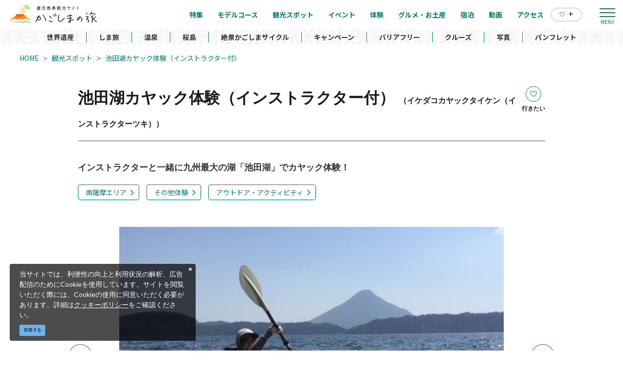

--- FILE ---
content_type: text/html; charset=UTF-8
request_url: https://www.kagoshima-kankou.com/guide/53669
body_size: 21451
content:
<!DOCTYPE html>
<html lang="ja">
<head>
<link rel="dns-prefetch" href="//www.kagoshima-kankou.com">
<link rel="dns-prefetch" href="//www.googletagmanager.com">
<link rel="dns-prefetch" href="//google.com">
<link rel="dns-prefetch" href="//www.facebook.com">
<link rel="dns-prefetch" href="//www.instagram.com">
<link rel="dns-prefetch" href="//www.youtube.com">
<link rel="dns-prefetch" href="//epronhouse-ikeda.com">
<link rel="dns-prefetch" href="//www.w3.org">
<link rel="dns-prefetch" href="//timeline.line.me">
    
    <meta charset="utf-8">
    <meta http-equiv="X-UA-Compatible" content="IE=edge">
    <meta name="viewport" content="width=device-width, initial-scale=1">
        <title>池田湖カヤック体験（インストラクター付） | 観光スポット | 【公式】鹿児島県観光サイト かごしまの旅</title>
<meta name="description" content="インストラクターと一緒に九州最大の湖「池田湖」と薩摩富士と称される「開聞岳」を眺めながらカヤック体験。湖面からでしか見ることができない池田湖の秘境で、自然の息吹を感じながら開放感を味わうことができます。風や湖面の波の音、鳥のさえずりを聞きながら自然の中でゆったりとした時間を過ごせます。

※詳しくは公式サイトをご覧ください。">
<meta name="keywords" content="">
<link rel="icon" type="image/x-icon" href="https://www.kagoshima-kankou.com/images/front/favicon.ico?id=a79e5834ed9cc3ca67ff">
<link rel="shortcut icon" type="image/x-icon" href="https://www.kagoshima-kankou.com/images/front/favicon.ico?id=a79e5834ed9cc3ca67ff">
<link rel="apple-touch-icon" href="https://www.kagoshima-kankou.com/images/front/apple-touch-icon.png?id=52a506da8bcc7809b325">
<link rel="apple-touch-icon" sizes="57x57" href="https://www.kagoshima-kankou.com/images/front/apple-touch-icon-57x57.png?id=2a97d1d82e918aff9c77">
<link rel="apple-touch-icon" sizes="60x60" href="https://www.kagoshima-kankou.com/images/front/apple-touch-icon-60x60.png?id=668959389f741f7cbda2">
<link rel="apple-touch-icon" sizes="72x72" href="https://www.kagoshima-kankou.com/images/front/apple-touch-icon-72x72.png?id=8a4881fbc69798df774e">
<link rel="apple-touch-icon" sizes="76x76" href="https://www.kagoshima-kankou.com/images/front/apple-touch-icon-76x76.png?id=e0e1d87257580f365b66">
<link rel="apple-touch-icon" sizes="114x114" href="https://www.kagoshima-kankou.com/images/front/apple-touch-icon-114x114.png?id=836629243215f95d1229">
<link rel="apple-touch-icon" sizes="120x120" href="https://www.kagoshima-kankou.com/images/front/apple-touch-icon-120x120.png?id=b9b12427dbd5646403df">
<link rel="apple-touch-icon" sizes="144x144" href="https://www.kagoshima-kankou.com/images/front/apple-touch-icon-144x144.png?id=e6f675fd4b528fee76dd">
<link rel="apple-touch-icon" sizes="152x152" href="https://www.kagoshima-kankou.com/images/front/apple-touch-icon-152x152.png?id=7c06269fa354ee09f77f">
<link rel="apple-touch-icon" sizes="180x180" href="https://www.kagoshima-kankou.com/images/front/apple-touch-icon-180x180.png?id=52a506da8bcc7809b325">
<link rel="canonical" href="https://www.kagoshima-kankou.com/guide/53669">
<meta property="og:type" content="website">
<meta property="og:site_name" content="【公式】鹿児島県観光/旅行サイト　かごしまへの旅">
<meta property="og:image" content="https://www.kagoshima-kankou.com/storage/tourism_attractions/53669/responsive_images/viFNNdV9Qb6SYW35ViDIKmXPddcPlylqs400C5w0__472_611.png">
<meta property="og:title" content="池田湖カヤック体験（インストラクター付）">
<meta property="og:description" content="インストラクターと一緒に九州最大の湖「池田湖」と薩摩富士と称される「開聞岳」を眺めながらカヤック体験。湖面からでしか見ることができない池田湖の秘境で、自然の息吹を感じながら開放感を味わうことができます。風や湖面の波の音、鳥のさえずりを聞きながら自然の中でゆったりとした時間を過ごせます。

※詳しくは公式サイトをご覧ください。">
<meta property="og:url" content="https://www.kagoshima-kankou.com/guide/53669">
    <meta name="format-detection" content="telephone=no">
    
    
    <meta name="csrf-token" content="eu77athPtpsKyE4DUlfRsRcvtPspOkhggjUsTMdV">

    
        <link href="//fonts.googleapis.com/css?family=Lato:400,700|Noto+Sans+JP:400,700&display=swap" rel="stylesheet">
    <link rel="stylesheet" href="//maxcdn.bootstrapcdn.com/font-awesome/4.7.0/css/font-awesome.min.css">
    <link rel="stylesheet" href="https://www.kagoshima-kankou.com/css/front.css?id=125440f4d361c764c7bc">
        
    <!-- Google Tag Manager -->
    <script>(function(w,d,s,l,i){w[l]=w[l]||[];w[l].push({'gtm.start':
    new Date().getTime(),event:'gtm.js'});var f=d.getElementsByTagName(s)[0],
    j=d.createElement(s),dl=l!='dataLayer'?'&l='+l:'';j.async=true;j.src=
    'https://www.googletagmanager.com/gtm.js?id='+i+dl;f.parentNode.insertBefore(j,f);
    })(window,document,'script','dataLayer','GTM-55Z8VLH');</script>
    <!-- End Google Tag Manager -->
    
</head>
<body class=" ja">
    
    <!-- Google Tag Manager (noscript) -->
    <noscript><iframe src="https://www.googletagmanager.com/ns.html?id=GTM-55Z8VLH" height="0" width="0" style="display:none;visibility:hidden"></iframe></noscript>
    <!-- End Google Tag Manager (noscript) -->
    
<div id="app" class="app ">
                <header class="l-header  is-lower ">
    
    
    <div class="l-header__wrapper">
        <div class="l-header__box">
            <div class="l-header__logo l-header__logo--spn">
                <a href="https://www.kagoshima-kankou.com">
                    <img
                        class="l-header__logo-image is-fixed"
                        src="https://www.kagoshima-kankou.com/images/front/common-site-logo-fixed.svg?id=b2074019af1b3d20ab89"
                        alt="【公式】鹿児島県観光/旅行サイト　かごしまへの旅"
                    >
                    <img
                        class="l-header__logo-image is-spn-no-fixed"
                        src="https://www.kagoshima-kankou.com/images/front/common-site-logo.svg?id=74f10ee9c14ec4314053"
                        alt="【公式】鹿児島県観光/旅行サイト　かごしまへの旅"
                    >
                </a>
            </div>
            <div class="l-header__logo l-header__logo--pc">
                <a href="https://www.kagoshima-kankou.com">
                    <img
                        class="l-header__logo-image"
                        src="https://www.kagoshima-kankou.com/images/front/common-site-logo.svg?id=74f10ee9c14ec4314053"
                        alt="【公式】鹿児島県観光/旅行サイト　かごしまへの旅"
                    >
                </a>
            </div>

            <div class="l-header__logo--fixed">
                <a href="https://www.kagoshima-kankou.com">
                    <img
                        class="l-header__logo-image"
                        src="https://www.kagoshima-kankou.com/images/front/common-site-logo-fixed.svg?id=b2074019af1b3d20ab89"
                        alt="【公式】鹿児島県観光/旅行サイト　かごしまへの旅"
                    >
                </a>
            </div>

            <div class="l-header--sub">
                <ul class="l-header--sub__list">
                                            <li class="l-header--sub__item">
                            <a
                                class="l-header--sub__anchor u-font-size14"
                                href="https://www.kagoshima-kankou.com/houjin"
                            >
                                <img
                                    class="is-fixed mr8"
                                    src="https://www.kagoshima-kankou.com/images/front/icon/icon-business-green.svg"
                                    alt="学校・旅行会社の方へ"
                                >
                                <img
                                    class="mr8"
                                    src="https://www.kagoshima-kankou.com/images/front/icon/icon-business-white.svg"
                                    alt="学校・旅行会社の方へ"
                                >
                                学校・旅行会社の方へ
                            </a>
                        </li>
                                        <li class="l-header--sub__item dropdown">
                        <a
                            class="dropdown-toggle l-header--sub__anchor u-font-size14"
                            href="#"
                            role="button"
                            id="dropdownMenuLink"
                            data-toggle="dropdown"
                            aria-haspopup="true"
                            aria-expanded="false"
                        >
                            Language
                            <span class="fa fa-angle-down ml8 u-font-size20"></span>
                        </a>
                        <div
                            class="dropdown-menu"
                            aria-labelledby="dropdownMenuLink"
                        >
                            
            <a class="dropdown-item u-font-size14" href="https://www.kagoshima-kankou.com">日本語</a>
            <a class="dropdown-item u-font-size14" href="https://www.kagoshima-kankou.com/for">English</a>
            <a class="dropdown-item u-font-size14" href="https://www.kagoshima-kankou.com/kr">한국어</a>
            <a class="dropdown-item u-font-size14" href="https://www.kagoshima-kankou.com/tw">繁體中文</a>
            <a class="dropdown-item u-font-size14" href="https://www.kagoshima-kankou.com/cn">简体中文</a>
            <a class="dropdown-item u-font-size14" href="https://www.kagoshima-kankou.com/vi">Tiếng Việt</a>
                                </div><!-- /.dropdown-menu -->
                    </li>
                    <li class="l-header--sub__item">
                        <div class="l-global-navi--favorite">
                            <a
                                class="l-header--sub__anchor"
                                href="https://www.kagoshima-kankou.com/favorite"
                            >
                                <img class="mr8" src="https://www.kagoshima-kankou.com/images/front/icon/icon-heart.svg"
                                     alt="行きたいリスト"
                                >
                                <div class="u-font-size16 mb4">+</div>
                            </a>
                        </div>
                    </li>
                </ul>
                <div>
                    <nav class="l-global-navi">
                        <ul class="l-global-navi__list">
                                                            <li class="l-global-navi__item">
                                    <a
                                        class="l-global-navi__anchor"
                                        href="https://www.kagoshima-kankou.com/feature"
                                    >
                                        <span>特集</span>
                                    </a>
                                </li>
                                                            <li class="l-global-navi__item">
                                    <a
                                        class="l-global-navi__anchor"
                                        href="https://www.kagoshima-kankou.com/course"
                                    >
                                        <span>モデルコース</span>
                                    </a>
                                </li>
                                                            <li class="l-global-navi__item">
                                    <a
                                        class="l-global-navi__anchor"
                                        href="https://www.kagoshima-kankou.com/guide"
                                    >
                                        <span>観光スポット</span>
                                    </a>
                                </li>
                                                            <li class="l-global-navi__item">
                                    <a
                                        class="l-global-navi__anchor"
                                        href="https://www.kagoshima-kankou.com/event"
                                    >
                                        <span>イベント</span>
                                    </a>
                                </li>
                                                            <li class="l-global-navi__item">
                                    <a
                                        class="l-global-navi__anchor"
                                        href="https://www.kagoshima-kankou.com/experience"
                                    >
                                        <span>体験</span>
                                    </a>
                                </li>
                                                            <li class="l-global-navi__item">
                                    <a
                                        class="l-global-navi__anchor"
                                        href="https://www.kagoshima-kankou.com/gourmet"
                                    >
                                        <span>グルメ・お土産</span>
                                    </a>
                                </li>
                                                            <li class="l-global-navi__item">
                                    <a
                                        class="l-global-navi__anchor"
                                        href="https://www.kagoshima-kankou.com/reserve"
                                    >
                                        <span>宿泊</span>
                                    </a>
                                </li>
                                                            <li class="l-global-navi__item">
                                    <a
                                        class="l-global-navi__anchor"
                                        href="https://www.kagoshima-kankou.com/movie"
                                    >
                                        <span>動画</span>
                                    </a>
                                </li>
                                                            <li class="l-global-navi__item">
                                    <a
                                        class="l-global-navi__anchor"
                                        href="https://www.kagoshima-kankou.com/access/inbound"
                                    >
                                        <span>アクセス</span>
                                    </a>
                                </li>
                                                        <li class="l-global-navi__item">
                                <div class="l-global-navi--favorite">
                                    <a
                                        class="l-header--sub__anchor"
                                        href="https://www.kagoshima-kankou.com/favorite"
                                    >
                                        <img class="mr8" src="https://www.kagoshima-kankou.com/images/front/icon/icon-heart.svg"
                                             alt="行きたいリスト"
                                        >
                                        <div class="u-font-size16 mb4">+</div>
                                    </a>
                                </div>
                            </li>
                        </ul>
                    </nav>
                </div>
            </div>

            <!-- hamburger menu(PC) -->
            <div class="hamburger-menu__btn2">
                <a class="btn-open" href="javascript:void(0)">
                    <span></span>
                    <span></span>
                    <span></span>
                </a>
            </div>
            <div class="overlay__wrapper">
                <div class="hamburger-menu__box type-pc">
                    <div class="hamburger-menu__box-list px30-sm py30-sm px60-xl pt60-xl">
                        <div class="hamburger-menu__header mx-auto-sm mb40-sm">
                            <div class="l-global-navi__logo">
                                <a href="https://www.kagoshima-kankou.com">
                                    <img
                                        class="mr15"
                                        src="https://www.kagoshima-kankou.com/images/front/common-site-logo-fixed.svg?id=b2074019af1b3d20ab89"
                                        alt="【公式】鹿児島県観光/旅行サイト　かごしまへの旅"
                                    >
                                </a>
                            </div>
                            <div class="w-100">
                                <div class="hamburger-menu__box-site-search">
                                    <form
    id="form_cse_696fd00a500cb"
    action="https://google.com/cse"
>
            <input type="hidden" name="cx" value="f8e495bd2b1b85f9b"/>
        <input type="hidden" name="ie" value="UTF-8"/>
        <input
        type="text"
        name="q"
        value=""
        placeholder="Google カスタム検索"
        class="hamburger-menu__box-site-search-input"
    >
</form>
<a
    class="hamburger-menu__box-site-search-button"
    href="javascript:form_cse_696fd00a500cb.submit()"
>
    <span class="fa fa-search"></span>
</a>
                                </div>
                                
                                 
                                <ul class="o-sns-icon-detail__list mt80 mt30-sm">
                                    <li class="o-sns-icon-detail__item mr20 mr30-sm">
                                        <a
                                            class="o-sns-icon-detail__anchor u-font-size13"
                                            href="https://www.facebook.com/kagopr.pref.kagoshima/"
                                            target="_blank"
                                        >
                                            <img
                                                class="mb5"
                                                src="https://www.kagoshima-kankou.com/images/front/icon/icon-facebook.svg"
                                                alt="Facebook"
                                            >
                                        </a>
                                    </li>
                                    <li class="o-sns-icon-detail__item mr20 mr30-sm">
                                        <a
                                            class="o-sns-icon-detail__anchor u-font-size13"
                                            href="https://www.instagram.com/kagoshima_takarabako/"
                                            target="_blank"
                                        >
                                            <img
                                                class="mb5"
                                                src="https://www.kagoshima-kankou.com/images/front/icon/icon-instagram.svg"
                                                alt="Instagram"
                                            >
                                        </a>
                                    </li>
                                    <li class="o-sns-icon-detail__item mr20 mr30-sm">
                                        <a
                                            class="o-sns-icon-detail__anchor u-font-size13"
                                            href="https://www.youtube.com/channel/UCKTKJFthaIu0V1xWRKD2p1g"
                                            target="_blank"
                                        >
                                            <img
                                                class="mb5"
                                                src="https://www.kagoshima-kankou.com/images/front/icon/icon-youtube.png"
                                                alt="YouTube"
                                            >
                                        </a>
                                    </li>
                                </ul>
                                
                                
                                
                                
                                
                                                            </div>
                        </div>

                        <ul class="hamburger-menu__link-list">
                            <li class="hamburger-menu__link-item">
                                <h3 class="hamburger-menu__title hamburger-menu__title--green">メインメニュー</h3>
                                <ul class="hamburger-menu__list">
                                                                            <li class="hamburger-menu__item">
                                            <a
                                                class="hamburger-menu__anchor hamburger-menu__anchor--green"
                                                href="https://www.kagoshima-kankou.com/feature"
                                            >特集</a>
                                        </li>
                                                                            <li class="hamburger-menu__item">
                                            <a
                                                class="hamburger-menu__anchor hamburger-menu__anchor--green"
                                                href="https://www.kagoshima-kankou.com/course"
                                            >モデルコース</a>
                                        </li>
                                                                            <li class="hamburger-menu__item">
                                            <a
                                                class="hamburger-menu__anchor hamburger-menu__anchor--green"
                                                href="https://www.kagoshima-kankou.com/guide"
                                            >観光スポット</a>
                                        </li>
                                                                            <li class="hamburger-menu__item">
                                            <a
                                                class="hamburger-menu__anchor hamburger-menu__anchor--green"
                                                href="https://www.kagoshima-kankou.com/event"
                                            >イベント</a>
                                        </li>
                                                                            <li class="hamburger-menu__item">
                                            <a
                                                class="hamburger-menu__anchor hamburger-menu__anchor--green"
                                                href="https://www.kagoshima-kankou.com/experience"
                                            >体験</a>
                                        </li>
                                                                            <li class="hamburger-menu__item">
                                            <a
                                                class="hamburger-menu__anchor hamburger-menu__anchor--green"
                                                href="https://www.kagoshima-kankou.com/gourmet"
                                            >グルメ・お土産</a>
                                        </li>
                                                                            <li class="hamburger-menu__item">
                                            <a
                                                class="hamburger-menu__anchor hamburger-menu__anchor--green"
                                                href="https://www.kagoshima-kankou.com/reserve"
                                            >宿泊</a>
                                        </li>
                                                                            <li class="hamburger-menu__item">
                                            <a
                                                class="hamburger-menu__anchor hamburger-menu__anchor--green"
                                                href="https://www.kagoshima-kankou.com/movie"
                                            >動画</a>
                                        </li>
                                                                            <li class="hamburger-menu__item">
                                            <a
                                                class="hamburger-menu__anchor hamburger-menu__anchor--green"
                                                href="https://www.kagoshima-kankou.com/access/inbound"
                                            >アクセス</a>
                                        </li>
                                                                        <li class="hamburger-menu__item">
                                        <a
                                            class="hamburger-menu__anchor hamburger-menu__anchor--green"
                                            href="https://www.kagoshima-kankou.com/favorite"
                                        >行きたいリスト</a>
                                    </li>
                                </ul>
                            </li>
                            <li class="hamburger-menu__link-item">
                                                                    <div class="mb40">
                                        <h3 class="hamburger-menu__title">ピックアップ</h3>
                                        <ul class="hamburger-menu__list">
                                                                                            <li class="hamburger-menu__item">
                                                    <a
                                                        class="hamburger-menu__anchor ga-event"
                                                        href="/feature/world-heritage"
                                                                                                                ga-event-category-slug="navigation-banner"
                                                        ga-event-slug="front-navigation--16366291730549"
                                                    >
                                                        世界遺産
                                                    </a>
                                                </li>
                                                                                            <li class="hamburger-menu__item">
                                                    <a
                                                        class="hamburger-menu__anchor ga-event"
                                                        href="/feature/shimatabi"
                                                                                                                ga-event-category-slug="navigation-banner"
                                                        ga-event-slug="front-navigation--16366292168648"
                                                    >
                                                        しま旅
                                                    </a>
                                                </li>
                                                                                            <li class="hamburger-menu__item">
                                                    <a
                                                        class="hamburger-menu__anchor ga-event"
                                                        href="/feature/oukoku/introduction"
                                                                                                                ga-event-category-slug="navigation-banner"
                                                        ga-event-slug="front-navigation--16366292323506"
                                                    >
                                                        温泉
                                                    </a>
                                                </li>
                                                                                            <li class="hamburger-menu__item">
                                                    <a
                                                        class="hamburger-menu__anchor ga-event"
                                                        href="/feature/sakurajima/top"
                                                                                                                ga-event-category-slug="navigation-banner"
                                                        ga-event-slug="front-navigation--16366293073428"
                                                    >
                                                        桜島
                                                    </a>
                                                </li>
                                                                                            <li class="hamburger-menu__item">
                                                    <a
                                                        class="hamburger-menu__anchor ga-event"
                                                        href="/feature/cycle-tourism"
                                                                                                                ga-event-category-slug="navigation-banner"
                                                        ga-event-slug="front-navigation--16487152729095"
                                                    >
                                                        絶景かごしまサイクル
                                                    </a>
                                                </li>
                                                                                            <li class="hamburger-menu__item">
                                                    <a
                                                        class="hamburger-menu__anchor ga-event"
                                                        href="https://www.kagoshima-kankou.com/feature/campaign"
                                                                                                                ga-event-category-slug="navigation-banner"
                                                        ga-event-slug="front-navigation--17484149251307"
                                                    >
                                                        キャンペーン
                                                    </a>
                                                </li>
                                                                                            <li class="hamburger-menu__item">
                                                    <a
                                                        class="hamburger-menu__anchor ga-event"
                                                        href="https://www.kagoshima-kankou.com/feature?rsc%5B%5D=66&amp;q=&amp;st=acs&amp;vw=tile"
                                                                                                                ga-event-category-slug="navigation-banner"
                                                        ga-event-slug="front-navigation--17489140191603"
                                                    >
                                                        バリアフリー
                                                    </a>
                                                </li>
                                                                                            <li class="hamburger-menu__item">
                                                    <a
                                                        class="hamburger-menu__anchor ga-event"
                                                        href="/cruise"
                                                                                                                ga-event-category-slug="navigation-banner"
                                                        ga-event-slug="front-navigation--16401576444596"
                                                    >
                                                        クルーズ
                                                    </a>
                                                </li>
                                                                                            <li class="hamburger-menu__item">
                                                    <a
                                                        class="hamburger-menu__anchor ga-event"
                                                        href="https://www.kagoshima-kankou.com/houjin/photo"
                                                                                                                ga-event-category-slug="navigation-banner"
                                                        ga-event-slug="front-navigation--16366291205431"
                                                    >
                                                        写真
                                                    </a>
                                                </li>
                                                                                            <li class="hamburger-menu__item">
                                                    <a
                                                        class="hamburger-menu__anchor ga-event"
                                                        href="https://www.kagoshima-kankou.com/pamphlet/tourism"
                                                                                                                ga-event-category-slug="navigation-banner"
                                                        ga-event-slug="front-navigation--16862069300147"
                                                    >
                                                        パンフレット
                                                    </a>
                                                </li>
                                                                                    </ul>
                                    </div>
                                                                <div>
                                    <h3 class="hamburger-menu__title">このサイトについて</h3>
                                    <ul class="hamburger-menu__list">
                                                                                    <li class="hamburger-menu__item">
                                                <a
                                                    class="hamburger-menu__anchor"
                                                    href="https://www.kagoshima-kankou.com/renmei/site"
                                                                                                    >
                                                    組織情報
                                                </a>
                                            </li>
                                                                                    <li class="hamburger-menu__item">
                                                <a
                                                    class="hamburger-menu__anchor"
                                                    href="https://www.kagoshima-kankou.com/renmei/privacy"
                                                                                                    >
                                                    プライバシーポリシー
                                                </a>
                                            </li>
                                                                                    <li class="hamburger-menu__item">
                                                <a
                                                    class="hamburger-menu__anchor"
                                                    href="https://www.kagoshima-kankou.com/feature/volunteerguide"
                                                                                                    >
                                                    観光ボランティアガイド
                                                </a>
                                            </li>
                                                                                    <li class="hamburger-menu__item">
                                                <a
                                                    class="hamburger-menu__anchor"
                                                    href="https://www.kagoshima-kankou.com/link"
                                                                                                    >
                                                    関連リンク
                                                </a>
                                            </li>
                                                                                    <li class="hamburger-menu__item">
                                                <a
                                                    class="hamburger-menu__anchor"
                                                    href="https://www.kagoshima-kankou.com/pamphlet/tourism"
                                                                                                    >
                                                    パンフレット
                                                </a>
                                            </li>
                                                                                    <li class="hamburger-menu__item">
                                                <a
                                                    class="hamburger-menu__anchor"
                                                    href="https://www.kagoshima-kankou.com/form/inquiry/tourism"
                                                                                                    >
                                                    お問い合わせ
                                                </a>
                                            </li>
                                                                                    <li class="hamburger-menu__item">
                                                <a
                                                    class="hamburger-menu__anchor"
                                                    href="https://www.kagoshima-kankou.com/interpreterguide"
                                                                                                    >
                                                    通訳ガイド
                                                </a>
                                            </li>
                                                                            </ul>
                                </div>
                            </li>
                            <li class="hamburger-menu__link-item">
                                                                    <div class="mb45">
                                        <h3 class="hamburger-menu__title mb10">
                                            <a href="https://www.kagoshima-kankou.com/houjin">学校・旅行会社の方へ</a>
                                        </h3>
                                        <ul class="hamburger-menu__list">
                                                                                            <li class="hamburger-menu__item">
                                                    <a
                                                        class="hamburger-menu__anchor"
                                                        href="https://www.kagoshima-kankou.com/houjin/study_article"
                                                    >
                                                        教育旅行
                                                    </a>
                                                </li>
                                                                                            <li class="hamburger-menu__item">
                                                    <a
                                                        class="hamburger-menu__anchor"
                                                        href="https://www.kagoshima-kankou.com/houjin/sports_article"
                                                    >
                                                        スポーツ・キャンプ・合宿
                                                    </a>
                                                </li>
                                                                                            <li class="hamburger-menu__item">
                                                    <a
                                                        class="hamburger-menu__anchor"
                                                        href="https://www.kagoshima-kankou.com/houjin/mice_article"
                                                    >
                                                        会議・大会
                                                    </a>
                                                </li>
                                                                                            <li class="hamburger-menu__item">
                                                    <a
                                                        class="hamburger-menu__anchor"
                                                        href="https://www.kagoshima-kankou.com/houjin/photo"
                                                    >
                                                        フォトダウンロード
                                                    </a>
                                                </li>
                                                                                            <li class="hamburger-menu__item">
                                                    <a
                                                        class="hamburger-menu__anchor"
                                                        href="https://www.kagoshima-kankou.com/houjin/document"
                                                    >
                                                        資料一覧
                                                    </a>
                                                </li>
                                                                                    </ul>
                                    </div>
                                                                <div>
                                    <h3 class="hamburger-menu__title mb10">外国語サイト(Global Website)</h3>
                                    <ul class="hamburger-menu__list">
                                                                                    <li class="hamburger-menu__item">
                                                <a
                                                    class="hamburger-menu__anchor"
                                                    href="https://www.kagoshima-kankou.com"
                                                >
                                                    日本語
                                                </a>
                                            </li>
                                                                                    <li class="hamburger-menu__item">
                                                <a
                                                    class="hamburger-menu__anchor"
                                                    href="https://www.kagoshima-kankou.com/for"
                                                >
                                                    English
                                                </a>
                                            </li>
                                                                                    <li class="hamburger-menu__item">
                                                <a
                                                    class="hamburger-menu__anchor"
                                                    href="https://www.kagoshima-kankou.com/kr"
                                                >
                                                    한국어
                                                </a>
                                            </li>
                                                                                    <li class="hamburger-menu__item">
                                                <a
                                                    class="hamburger-menu__anchor"
                                                    href="https://www.kagoshima-kankou.com/tw"
                                                >
                                                    繁体中文
                                                </a>
                                            </li>
                                                                                    <li class="hamburger-menu__item">
                                                <a
                                                    class="hamburger-menu__anchor"
                                                    href="https://www.kagoshima-kankou.com/cn"
                                                >
                                                    简体中文
                                                </a>
                                            </li>
                                                                                    <li class="hamburger-menu__item">
                                                <a
                                                    class="hamburger-menu__anchor"
                                                    href="https://www.kagoshima-kankou.com/vi"
                                                >
                                                    Tiếng Việt
                                                </a>
                                            </li>
                                                                            </ul>
                                </div>
                            </li>
                        </ul>
                    </div>
                    <div class="hamburger-menu__box-image">
                        <div class="hamburger-menu__box-image-thumbnail">
                            <img
                                src="https://www.kagoshima-kankou.com/images/front/common-hamburger-mneu-bg.jpg?id=df6a5df4be95a82a29f3"
                                alt="ハンバーガーメニュー"
                            >
                        </div>
                    </div>
                </div>

                <div class="hamburger-menu__box type-spn">
                    <div class="l-header__box l-contents">
                        <div class="l-header__logo">
                            <a href="https://www.kagoshima-kankou.com">
                                <img
                                    class="l-header__logo-image"
                                    src="https://www.kagoshima-kankou.com/images/front/common-site-logo.svg?id=74f10ee9c14ec4314053"
                                    alt="【公式】鹿児島県観光/旅行サイト　かごしまへの旅"
                                >
                            </a>
                        </div>
                        <div class="l-header__logo--fixed">
                            <a href="https://www.kagoshima-kankou.com">
                                <img
                                    class="l-header__logo-image"
                                    src="https://www.kagoshima-kankou.com/images/front/common-site-logo.svg?id=74f10ee9c14ec4314053"
                                    alt="【公式】鹿児島県観光/旅行サイト　かごしまへの旅"
                                >
                            </a>
                        </div>

                        <div class="l-header--sub">
                            <ul class="l-header--sub__list pt10-lg">
                                <li class="l-header--sub__item">
                                    <a class="l-header--sub__anchor-other u-font-size12"
                                       href="https://www.kagoshima-kankou.com/houjin"
                                    >法人のみなさまへ</a>
                                </li>
                                <li class="l-header--sub__item dropdown">
                                    <a
                                        class="dropdown-toggle l-header--sub__anchor-other u-font-size12"
                                        href="#"
                                        role="button"
                                        id="dropdownMenuLink"
                                        data-toggle="dropdown"
                                        aria-haspopup="true"
                                        aria-expanded="false"
                                    >Language</a>
                                    <div
                                        class="dropdown-menu"
                                        aria-labelledby="dropdownMenuLink"
                                    >
                                        
            <a class="dropdown-item u-font-size14" href="https://www.kagoshima-kankou.com">日本語</a>
            <a class="dropdown-item u-font-size14" href="https://www.kagoshima-kankou.com/for">English</a>
            <a class="dropdown-item u-font-size14" href="https://www.kagoshima-kankou.com/kr">한국어</a>
            <a class="dropdown-item u-font-size14" href="https://www.kagoshima-kankou.com/tw">繁體中文</a>
            <a class="dropdown-item u-font-size14" href="https://www.kagoshima-kankou.com/cn">简体中文</a>
            <a class="dropdown-item u-font-size14" href="https://www.kagoshima-kankou.com/vi">Tiếng Việt</a>
                                            </div><!-- /.dropdown-menu -->
                                </li>
                                <li class="l-header--sub__item">
                                    <div class="l-header-site-search">
                                        <form
    id="form_cse_696fd00a503ea"
    action="https://google.com/cse"
>
            <input type="hidden" name="cx" value="f8e495bd2b1b85f9b"/>
        <input type="hidden" name="ie" value="UTF-8"/>
        <input
        type="text"
        name="q"
        value=""
        placeholder="Google カスタム検索"
        class="l-header-site-search-input"
    >
</form>
<a
    class="l-header-site-search-button"
    href="javascript:form_cse_696fd00a503ea.submit()"
>
    <img
                                                src="https://www.kagoshima-kankou.com/images/front/icon/icon-search.svg?id=4fff27a31ef1d223f062"
                                                alt="Google カスタム検索"
                                            >
</a>
                                    </div>
                                </li>
                                <li class="l-header--sub__item">
                                    <a
                                        class="l-header--sub__anchor l-header--sub__anchor--want-to"
                                        href="https://www.kagoshima-kankou.com/favorite"
                                    >行きたいリスト</a>
                                </li>
                            </ul>

                            <div class="l-header--sub">
                                <nav class="l-global-navi">
                                    <ul class="l-global-navi__list">
                                                                                    <li class="l-global-navi__item">
                                                <a
                                                    class="l-global-navi__anchor"
                                                    href="https://www.kagoshima-kankou.com/feature"
                                                >
                                                    <span>特集</span>
                                                </a>
                                            </li>
                                                                                    <li class="l-global-navi__item">
                                                <a
                                                    class="l-global-navi__anchor"
                                                    href="https://www.kagoshima-kankou.com/course"
                                                >
                                                    <span>モデルコース</span>
                                                </a>
                                            </li>
                                                                                    <li class="l-global-navi__item">
                                                <a
                                                    class="l-global-navi__anchor"
                                                    href="https://www.kagoshima-kankou.com/guide"
                                                >
                                                    <span>観光スポット</span>
                                                </a>
                                            </li>
                                                                                    <li class="l-global-navi__item">
                                                <a
                                                    class="l-global-navi__anchor"
                                                    href="https://www.kagoshima-kankou.com/event"
                                                >
                                                    <span>イベント</span>
                                                </a>
                                            </li>
                                                                                    <li class="l-global-navi__item">
                                                <a
                                                    class="l-global-navi__anchor"
                                                    href="https://www.kagoshima-kankou.com/experience"
                                                >
                                                    <span>体験</span>
                                                </a>
                                            </li>
                                                                                    <li class="l-global-navi__item">
                                                <a
                                                    class="l-global-navi__anchor"
                                                    href="https://www.kagoshima-kankou.com/gourmet"
                                                >
                                                    <span>グルメ・お土産</span>
                                                </a>
                                            </li>
                                                                                    <li class="l-global-navi__item">
                                                <a
                                                    class="l-global-navi__anchor"
                                                    href="https://www.kagoshima-kankou.com/reserve"
                                                >
                                                    <span>宿泊</span>
                                                </a>
                                            </li>
                                                                                    <li class="l-global-navi__item">
                                                <a
                                                    class="l-global-navi__anchor"
                                                    href="https://www.kagoshima-kankou.com/movie"
                                                >
                                                    <span>動画</span>
                                                </a>
                                            </li>
                                                                                    <li class="l-global-navi__item">
                                                <a
                                                    class="l-global-navi__anchor"
                                                    href="https://www.kagoshima-kankou.com/access/inbound"
                                                >
                                                    <span>アクセス</span>
                                                </a>
                                            </li>
                                                                            </ul>
                                </nav>
                            </div>
                        </div>
                    </div>

                    <div class="o-drawer-nav">
                        <nav id="sidebarMenu" class="o-drawer-nav__box">
                            <div class="hamburger-menu__box-site-search">
                                <form
    id="form_cse_696fd00a5046b"
    action="https://google.com/cse"
>
            <input type="hidden" name="cx" value="f8e495bd2b1b85f9b"/>
        <input type="hidden" name="ie" value="UTF-8"/>
        <input
        type="text"
        name="q"
        value=""
        placeholder="Google カスタム検索"
        class="l-header-site-search-input"
    >
</form>
<a
    class="l-header-site-search-button"
    href="javascript:form_cse_696fd00a5046b.submit()"
>
    <img
                                        src="https://www.kagoshima-kankou.com/images/front/icon/icon-search.svg?id=4fff27a31ef1d223f062"
                                        alt="Google カスタム検索"
                                    >
</a>
                            </div>

                            <ul class="o-drawer-nav__list">
                                                                    <li class="o-drawer-nav__item">
                                        <a
                                            class="o-drawer-nav__anchor u-font-size16"
                                            href="https://www.kagoshima-kankou.com/feature"
                                        >特集</a>
                                    </li>
                                                                    <li class="o-drawer-nav__item">
                                        <a
                                            class="o-drawer-nav__anchor u-font-size16"
                                            href="https://www.kagoshima-kankou.com/course"
                                        >モデルコース</a>
                                    </li>
                                                                    <li class="o-drawer-nav__item">
                                        <a
                                            class="o-drawer-nav__anchor u-font-size16"
                                            href="https://www.kagoshima-kankou.com/guide"
                                        >観光スポット</a>
                                    </li>
                                                                    <li class="o-drawer-nav__item">
                                        <a
                                            class="o-drawer-nav__anchor u-font-size16"
                                            href="https://www.kagoshima-kankou.com/event"
                                        >イベント</a>
                                    </li>
                                                                    <li class="o-drawer-nav__item">
                                        <a
                                            class="o-drawer-nav__anchor u-font-size16"
                                            href="https://www.kagoshima-kankou.com/experience"
                                        >体験</a>
                                    </li>
                                                                    <li class="o-drawer-nav__item">
                                        <a
                                            class="o-drawer-nav__anchor u-font-size16"
                                            href="https://www.kagoshima-kankou.com/gourmet"
                                        >グルメ・お土産</a>
                                    </li>
                                                                    <li class="o-drawer-nav__item">
                                        <a
                                            class="o-drawer-nav__anchor u-font-size16"
                                            href="https://www.kagoshima-kankou.com/reserve"
                                        >宿泊</a>
                                    </li>
                                                                    <li class="o-drawer-nav__item">
                                        <a
                                            class="o-drawer-nav__anchor u-font-size16"
                                            href="https://www.kagoshima-kankou.com/movie"
                                        >動画</a>
                                    </li>
                                                                    <li class="o-drawer-nav__item">
                                        <a
                                            class="o-drawer-nav__anchor u-font-size16"
                                            href="https://www.kagoshima-kankou.com/access/inbound"
                                        >アクセス</a>
                                    </li>
                                                            </ul>

                                                            <section>
                                    <ul class="o-drawer-nav__list is-dynamic">
                                                                                    <li class="o-drawer-nav__item">
                                                <a
                                                    class="o-drawer-nav__anchor u-font-size16"
                                                    href="/feature/world-heritage"
                                                                                                        ga-event-category-slug="front-navigation"
                                                    ga-event-slug="front-navigation--16366291730549"
                                                >
                                                    世界遺産
                                                </a>
                                            </li>
                                                                                    <li class="o-drawer-nav__item">
                                                <a
                                                    class="o-drawer-nav__anchor u-font-size16"
                                                    href="/feature/shimatabi"
                                                                                                        ga-event-category-slug="front-navigation"
                                                    ga-event-slug="front-navigation--16366292168648"
                                                >
                                                    しま旅
                                                </a>
                                            </li>
                                                                                    <li class="o-drawer-nav__item">
                                                <a
                                                    class="o-drawer-nav__anchor u-font-size16"
                                                    href="/feature/oukoku/introduction"
                                                                                                        ga-event-category-slug="front-navigation"
                                                    ga-event-slug="front-navigation--16366292323506"
                                                >
                                                    温泉
                                                </a>
                                            </li>
                                                                                    <li class="o-drawer-nav__item">
                                                <a
                                                    class="o-drawer-nav__anchor u-font-size16"
                                                    href="/feature/sakurajima/top"
                                                                                                        ga-event-category-slug="front-navigation"
                                                    ga-event-slug="front-navigation--16366293073428"
                                                >
                                                    桜島
                                                </a>
                                            </li>
                                                                                    <li class="o-drawer-nav__item">
                                                <a
                                                    class="o-drawer-nav__anchor u-font-size16"
                                                    href="/feature/cycle-tourism"
                                                                                                        ga-event-category-slug="front-navigation"
                                                    ga-event-slug="front-navigation--16487152729095"
                                                >
                                                    絶景かごしまサイクル
                                                </a>
                                            </li>
                                                                                    <li class="o-drawer-nav__item">
                                                <a
                                                    class="o-drawer-nav__anchor u-font-size16"
                                                    href="https://www.kagoshima-kankou.com/feature/campaign"
                                                                                                        ga-event-category-slug="front-navigation"
                                                    ga-event-slug="front-navigation--17484149251307"
                                                >
                                                    キャンペーン
                                                </a>
                                            </li>
                                                                                    <li class="o-drawer-nav__item">
                                                <a
                                                    class="o-drawer-nav__anchor u-font-size16"
                                                    href="https://www.kagoshima-kankou.com/feature?rsc%5B%5D=66&amp;q=&amp;st=acs&amp;vw=tile"
                                                                                                        ga-event-category-slug="front-navigation"
                                                    ga-event-slug="front-navigation--17489140191603"
                                                >
                                                    バリアフリー
                                                </a>
                                            </li>
                                                                                    <li class="o-drawer-nav__item">
                                                <a
                                                    class="o-drawer-nav__anchor u-font-size16"
                                                    href="/cruise"
                                                                                                        ga-event-category-slug="front-navigation"
                                                    ga-event-slug="front-navigation--16401576444596"
                                                >
                                                    クルーズ
                                                </a>
                                            </li>
                                                                                    <li class="o-drawer-nav__item">
                                                <a
                                                    class="o-drawer-nav__anchor u-font-size16"
                                                    href="https://www.kagoshima-kankou.com/houjin/photo"
                                                                                                        ga-event-category-slug="front-navigation"
                                                    ga-event-slug="front-navigation--16366291205431"
                                                >
                                                    写真
                                                </a>
                                            </li>
                                                                                    <li class="o-drawer-nav__item">
                                                <a
                                                    class="o-drawer-nav__anchor u-font-size16"
                                                    href="https://www.kagoshima-kankou.com/pamphlet/tourism"
                                                                                                        ga-event-category-slug="front-navigation"
                                                    ga-event-slug="front-navigation--16862069300147"
                                                >
                                                    パンフレット
                                                </a>
                                            </li>
                                                                            </ul>
                                </section>
                                                    </nav>
                    </div>
                </div>
            </div>

            <!-- hamburger menu(spn) -->
            <input type="checkbox" class="open-drawer-menu" id="open-drawer-menu">
            <div class="o-drawer-nav type-spn  type-lower ">
                <label for="open-drawer-menu" class="o-drawer-nav__toggle">
                    <div class="o-drawer-nav__toggle--spinner diagonal part-1"></div>
                    <div class="o-drawer-nav__toggle--spinner horizontal"></div>
                    <div class="o-drawer-nav__toggle--spinner diagonal part-2"></div>
                </label>
                <nav id="sidebarMenu" class="o-drawer-nav__box">
                    <img src="https://www.kagoshima-kankou.com/images/front/common-site-logo-fixed.svg?id=b2074019af1b3d20ab89" alt="【公式】鹿児島県観光/旅行サイト　かごしまへの旅">

                    <div class="hamburger-menu__box-site-search mb40">
                        <form
    id="form_cse_696fd00a505a1"
    action="https://google.com/cse"
>
            <input type="hidden" name="cx" value="f8e495bd2b1b85f9b"/>
        <input type="hidden" name="ie" value="UTF-8"/>
        <input
        type="text"
        name="q"
        value=""
        placeholder="Google カスタム検索"
        class="hamburger-menu__box-site-search-input"
    >
</form>
<a
    class="hamburger-menu__box-site-search-button"
    href="javascript:form_cse_696fd00a505a1.submit()"
>
    <img
                                src="https://www.kagoshima-kankou.com/images/front/icon/icon-search.svg?id=4fff27a31ef1d223f062"
                                alt="Google カスタム検索"
                            >
</a>
                    </div>
                     
                    <ul class="o-sns-icon-detail__list mb30">
                        <li class="o-sns-icon-detail__item mr20 mr30-sm">
                            <a
                                class="o-sns-icon-detail__anchor u-font-size13"
                                href="https://www.facebook.com/kagopr.pref.kagoshima/"
                                target="_blank"
                            >
                                <img
                                    class="mb5"
                                    src="https://www.kagoshima-kankou.com/images/front/icon/icon-facebook.svg"
                                    alt="Facebook"
                                >
                            </a>
                        </li>
                        <li class="o-sns-icon-detail__item mr20 mr30-sm">
                            <a
                                class="o-sns-icon-detail__anchor u-font-size13"
                                href="https://www.instagram.com/kagoshima_takarabako/"
                                target="_blank"
                            >
                                <img
                                    class="mb5"
                                    src="https://www.kagoshima-kankou.com/images/front/icon/icon-instagram.svg"
                                    alt="Instagram"
                                >
                            </a>
                        </li>
                        <li class="o-sns-icon-detail__item mr20 mr30-sm">
                            <a
                                class="o-sns-icon-detail__anchor u-font-size13"
                                href="https://www.youtube.com/channel/UCKTKJFthaIu0V1xWRKD2p1g"
                                target="_blank"
                            >
                                <img
                                    class="mb5"
                                    src="https://www.kagoshima-kankou.com/images/front/icon/icon-youtube.png"
                                    alt="YouTube"
                                >
                            </a>
                        </li>
                    </ul>
                    
                
                    
                    
                    
                    
                    <h2 class="o-drawer-nav__section-title mb4 u-font-size20">
                        <a href="https://www.kagoshima-kankou.com">
                            観光案内                        </a>
                    </h2>
                    <ul class="o-drawer-nav__list">
                                                    <li class="o-drawer-nav__item">
                                <a
                                    class="o-drawer-nav__anchor u-font-size16"
                                    href="https://www.kagoshima-kankou.com/feature"
                                >特集</a>
                            </li>
                                                    <li class="o-drawer-nav__item">
                                <a
                                    class="o-drawer-nav__anchor u-font-size16"
                                    href="https://www.kagoshima-kankou.com/course"
                                >モデルコース</a>
                            </li>
                                                    <li class="o-drawer-nav__item">
                                <a
                                    class="o-drawer-nav__anchor u-font-size16"
                                    href="https://www.kagoshima-kankou.com/guide"
                                >観光スポット</a>
                            </li>
                                                    <li class="o-drawer-nav__item">
                                <a
                                    class="o-drawer-nav__anchor u-font-size16"
                                    href="https://www.kagoshima-kankou.com/event"
                                >イベント</a>
                            </li>
                                                    <li class="o-drawer-nav__item">
                                <a
                                    class="o-drawer-nav__anchor u-font-size16"
                                    href="https://www.kagoshima-kankou.com/experience"
                                >体験</a>
                            </li>
                                                    <li class="o-drawer-nav__item">
                                <a
                                    class="o-drawer-nav__anchor u-font-size16"
                                    href="https://www.kagoshima-kankou.com/gourmet"
                                >グルメ・お土産</a>
                            </li>
                                                    <li class="o-drawer-nav__item">
                                <a
                                    class="o-drawer-nav__anchor u-font-size16"
                                    href="https://www.kagoshima-kankou.com/reserve"
                                >宿泊</a>
                            </li>
                                                    <li class="o-drawer-nav__item">
                                <a
                                    class="o-drawer-nav__anchor u-font-size16"
                                    href="https://www.kagoshima-kankou.com/movie"
                                >動画</a>
                            </li>
                                                    <li class="o-drawer-nav__item">
                                <a
                                    class="o-drawer-nav__anchor u-font-size16"
                                    href="https://www.kagoshima-kankou.com/access/inbound"
                                >アクセス</a>
                            </li>
                                                <li class="o-drawer-nav__item">
                            <a
                                class="o-drawer-nav__anchor u-font-size16"
                                href="https://www.kagoshima-kankou.com/favorite"
                            >行きたいリスト</a>
                        </li>
                    </ul>

                                            <section class="mb40">
                            <ul class="o-drawer-nav__list is-dynamic">
                                                                    <li class="o-drawer-nav__item">
                                        <a
                                            class="o-drawer-nav__anchor u-font-size16"
                                            href="/feature/world-heritage"
                                                                                        ga-event-category-slug="front-navigation"
                                            ga-event-slug="front-navigation--16366291730549"
                                        >
                                            世界遺産
                                        </a>
                                    </li>
                                                                    <li class="o-drawer-nav__item">
                                        <a
                                            class="o-drawer-nav__anchor u-font-size16"
                                            href="/feature/shimatabi"
                                                                                        ga-event-category-slug="front-navigation"
                                            ga-event-slug="front-navigation--16366292168648"
                                        >
                                            しま旅
                                        </a>
                                    </li>
                                                                    <li class="o-drawer-nav__item">
                                        <a
                                            class="o-drawer-nav__anchor u-font-size16"
                                            href="/feature/oukoku/introduction"
                                                                                        ga-event-category-slug="front-navigation"
                                            ga-event-slug="front-navigation--16366292323506"
                                        >
                                            温泉
                                        </a>
                                    </li>
                                                                    <li class="o-drawer-nav__item">
                                        <a
                                            class="o-drawer-nav__anchor u-font-size16"
                                            href="/feature/sakurajima/top"
                                                                                        ga-event-category-slug="front-navigation"
                                            ga-event-slug="front-navigation--16366293073428"
                                        >
                                            桜島
                                        </a>
                                    </li>
                                                                    <li class="o-drawer-nav__item">
                                        <a
                                            class="o-drawer-nav__anchor u-font-size16"
                                            href="/feature/cycle-tourism"
                                                                                        ga-event-category-slug="front-navigation"
                                            ga-event-slug="front-navigation--16487152729095"
                                        >
                                            絶景かごしまサイクル
                                        </a>
                                    </li>
                                                                    <li class="o-drawer-nav__item">
                                        <a
                                            class="o-drawer-nav__anchor u-font-size16"
                                            href="https://www.kagoshima-kankou.com/feature/campaign"
                                                                                        ga-event-category-slug="front-navigation"
                                            ga-event-slug="front-navigation--17484149251307"
                                        >
                                            キャンペーン
                                        </a>
                                    </li>
                                                                    <li class="o-drawer-nav__item">
                                        <a
                                            class="o-drawer-nav__anchor u-font-size16"
                                            href="https://www.kagoshima-kankou.com/feature?rsc%5B%5D=66&amp;q=&amp;st=acs&amp;vw=tile"
                                                                                        ga-event-category-slug="front-navigation"
                                            ga-event-slug="front-navigation--17489140191603"
                                        >
                                            バリアフリー
                                        </a>
                                    </li>
                                                                    <li class="o-drawer-nav__item">
                                        <a
                                            class="o-drawer-nav__anchor u-font-size16"
                                            href="/cruise"
                                                                                        ga-event-category-slug="front-navigation"
                                            ga-event-slug="front-navigation--16401576444596"
                                        >
                                            クルーズ
                                        </a>
                                    </li>
                                                                    <li class="o-drawer-nav__item">
                                        <a
                                            class="o-drawer-nav__anchor u-font-size16"
                                            href="https://www.kagoshima-kankou.com/houjin/photo"
                                                                                        ga-event-category-slug="front-navigation"
                                            ga-event-slug="front-navigation--16366291205431"
                                        >
                                            写真
                                        </a>
                                    </li>
                                                                    <li class="o-drawer-nav__item">
                                        <a
                                            class="o-drawer-nav__anchor u-font-size16"
                                            href="https://www.kagoshima-kankou.com/pamphlet/tourism"
                                                                                        ga-event-category-slug="front-navigation"
                                            ga-event-slug="front-navigation--16862069300147"
                                        >
                                            パンフレット
                                        </a>
                                    </li>
                                                            </ul>
                        </section>
                    
                                            <section>
                            <h2 class="o-drawer-nav__section-title mb4 u-font-size20">
                                <a href="https://www.kagoshima-kankou.com/houjin">
                                    学校・旅行会社の方へ
                                </a>
                            </h2>
                            <ul class="o-drawer-nav__list is-other-menu">
                                                                    <li class="o-drawer-nav__item">
                                        <a
                                            class="o-drawer-nav__anchor u-font-size14"
                                            href="https://www.kagoshima-kankou.com/houjin/study_article"
                                        >教育旅行</a>
                                    </li>
                                                                    <li class="o-drawer-nav__item">
                                        <a
                                            class="o-drawer-nav__anchor u-font-size14"
                                            href="https://www.kagoshima-kankou.com/houjin/sports_article"
                                        >スポーツ・キャンプ・合宿</a>
                                    </li>
                                                                    <li class="o-drawer-nav__item">
                                        <a
                                            class="o-drawer-nav__anchor u-font-size14"
                                            href="https://www.kagoshima-kankou.com/houjin/mice_article"
                                        >会議・大会</a>
                                    </li>
                                                                    <li class="o-drawer-nav__item">
                                        <a
                                            class="o-drawer-nav__anchor u-font-size14"
                                            href="https://www.kagoshima-kankou.com/houjin/photo"
                                        >フォトダウンロード</a>
                                    </li>
                                                                    <li class="o-drawer-nav__item">
                                        <a
                                            class="o-drawer-nav__anchor u-font-size14"
                                            href="https://www.kagoshima-kankou.com/houjin/document"
                                        >資料一覧</a>
                                    </li>
                                                            </ul>
                        </section>
                    
                    <section>
                        <h2 class="o-drawer-nav__section-title mb4 u-font-size20">外国語サイト</h2>
                        <ul class="o-drawer-nav__list is-other-menu">
                            
            <li class="o-drawer-nav__item"><a class="o-drawer-nav__anchor u-font-size14" href="https://www.kagoshima-kankou.com">日本語</a></li>
            <li class="o-drawer-nav__item"><a class="o-drawer-nav__anchor u-font-size14" href="https://www.kagoshima-kankou.com/for">English</a></li>
            <li class="o-drawer-nav__item"><a class="o-drawer-nav__anchor u-font-size14" href="https://www.kagoshima-kankou.com/kr">한국어</a></li>
            <li class="o-drawer-nav__item"><a class="o-drawer-nav__anchor u-font-size14" href="https://www.kagoshima-kankou.com/tw">繁體中文</a></li>
            <li class="o-drawer-nav__item"><a class="o-drawer-nav__anchor u-font-size14" href="https://www.kagoshima-kankou.com/cn">简体中文</a></li>
            <li class="o-drawer-nav__item"><a class="o-drawer-nav__anchor u-font-size14" href="https://www.kagoshima-kankou.com/vi">Tiếng Việt</a></li>
                                </ul>
                    </section>


                    <section>
                        <ul class="o-drawer-nav__list o-drawer-nav--footer">
                                                            <li class="o-drawer-nav__item">
                                    <a
                                        class="o-drawer-nav__anchor u-font-size14"
                                        href="https://www.kagoshima-kankou.com/renmei/site"
                                                                            >
                                        組織情報
                                    </a>
                                </li>
                                                            <li class="o-drawer-nav__item">
                                    <a
                                        class="o-drawer-nav__anchor u-font-size14"
                                        href="https://www.kagoshima-kankou.com/renmei/privacy"
                                                                            >
                                        プライバシーポリシー
                                    </a>
                                </li>
                                                            <li class="o-drawer-nav__item">
                                    <a
                                        class="o-drawer-nav__anchor u-font-size14"
                                        href="https://www.kagoshima-kankou.com/feature/volunteerguide"
                                                                            >
                                        観光ボランティアガイド
                                    </a>
                                </li>
                                                            <li class="o-drawer-nav__item">
                                    <a
                                        class="o-drawer-nav__anchor u-font-size14"
                                        href="https://www.kagoshima-kankou.com/link"
                                                                            >
                                        関連リンク
                                    </a>
                                </li>
                                                            <li class="o-drawer-nav__item">
                                    <a
                                        class="o-drawer-nav__anchor u-font-size14"
                                        href="https://www.kagoshima-kankou.com/pamphlet/tourism"
                                                                            >
                                        パンフレット
                                    </a>
                                </li>
                                                            <li class="o-drawer-nav__item">
                                    <a
                                        class="o-drawer-nav__anchor u-font-size14"
                                        href="https://www.kagoshima-kankou.com/form/inquiry/tourism"
                                                                            >
                                        お問い合わせ
                                    </a>
                                </li>
                                                            <li class="o-drawer-nav__item">
                                    <a
                                        class="o-drawer-nav__anchor u-font-size14"
                                        href="https://www.kagoshima-kankou.com/interpreterguide"
                                                                            >
                                        通訳ガイド
                                    </a>
                                </li>
                                                    </ul>
                    </section>
                </nav>
            </div>
        </div>
                    <div class="l-header--dynamic">
                <nav class="l-header--dynamic__navi">
                    <ul class="l-header--dynamic__list">
                                                    <li class="l-header--dynamic__item">
                                <a
                                    class="l-header--dynamic__anchor"
                                    href="/feature/world-heritage"
                                                                        ga-event-category-slug="front-navigation"
                                    ga-event-slug="front-navigation--16366291730549"
                                >世界遺産</a>
                            </li>
                                                    <li class="l-header--dynamic__item">
                                <a
                                    class="l-header--dynamic__anchor"
                                    href="/feature/shimatabi"
                                                                        ga-event-category-slug="front-navigation"
                                    ga-event-slug="front-navigation--16366292168648"
                                >しま旅</a>
                            </li>
                                                    <li class="l-header--dynamic__item">
                                <a
                                    class="l-header--dynamic__anchor"
                                    href="/feature/oukoku/introduction"
                                                                        ga-event-category-slug="front-navigation"
                                    ga-event-slug="front-navigation--16366292323506"
                                >温泉</a>
                            </li>
                                                    <li class="l-header--dynamic__item">
                                <a
                                    class="l-header--dynamic__anchor"
                                    href="/feature/sakurajima/top"
                                                                        ga-event-category-slug="front-navigation"
                                    ga-event-slug="front-navigation--16366293073428"
                                >桜島</a>
                            </li>
                                                    <li class="l-header--dynamic__item">
                                <a
                                    class="l-header--dynamic__anchor"
                                    href="/feature/cycle-tourism"
                                                                        ga-event-category-slug="front-navigation"
                                    ga-event-slug="front-navigation--16487152729095"
                                >絶景かごしまサイクル</a>
                            </li>
                                                    <li class="l-header--dynamic__item">
                                <a
                                    class="l-header--dynamic__anchor"
                                    href="https://www.kagoshima-kankou.com/feature/campaign"
                                                                        ga-event-category-slug="front-navigation"
                                    ga-event-slug="front-navigation--17484149251307"
                                >キャンペーン</a>
                            </li>
                                                    <li class="l-header--dynamic__item">
                                <a
                                    class="l-header--dynamic__anchor"
                                    href="https://www.kagoshima-kankou.com/feature?rsc%5B%5D=66&amp;q=&amp;st=acs&amp;vw=tile"
                                                                        ga-event-category-slug="front-navigation"
                                    ga-event-slug="front-navigation--17489140191603"
                                >バリアフリー</a>
                            </li>
                                                    <li class="l-header--dynamic__item">
                                <a
                                    class="l-header--dynamic__anchor"
                                    href="/cruise"
                                                                        ga-event-category-slug="front-navigation"
                                    ga-event-slug="front-navigation--16401576444596"
                                >クルーズ</a>
                            </li>
                                                    <li class="l-header--dynamic__item">
                                <a
                                    class="l-header--dynamic__anchor"
                                    href="https://www.kagoshima-kankou.com/houjin/photo"
                                                                        ga-event-category-slug="front-navigation"
                                    ga-event-slug="front-navigation--16366291205431"
                                >写真</a>
                            </li>
                                                    <li class="l-header--dynamic__item">
                                <a
                                    class="l-header--dynamic__anchor"
                                    href="https://www.kagoshima-kankou.com/pamphlet/tourism"
                                                                        ga-event-category-slug="front-navigation"
                                    ga-event-slug="front-navigation--16862069300147"
                                >パンフレット</a>
                            </li>
                                            </ul>
                </nav>
            </div>
            </div>
</header>



         <section class="o-breadcrumb">
        <ul class="o-breadcrumb__list">
                            <li class="o-breadcrumb__item">
                    <a
                        class="o-breadcrumb__anchor u-font-size14"
                        href="https://www.kagoshima-kankou.com"
                    >HOME</a>
                </li>
                            <li class="o-breadcrumb__item">
                    <a
                        class="o-breadcrumb__anchor u-font-size14"
                        href="https://www.kagoshima-kankou.com/guide"
                    >観光スポット</a>
                </li>
                            <li class="o-breadcrumb__item">
                    <a
                        class="o-breadcrumb__anchor u-font-size14"
                        href="https://www.kagoshima-kankou.com/guide/53669"
                    >池田湖カヤック体験（インストラクター付）</a>
                </li>
                    </ul>
    </section>

         
    <main class="is-spot-detail">
        <section class="o-heading">
            <div class="o-heading-low-type4__box l-contents--w1000 pt25 pb25 px20 px0-xl pb40-sm">
                <h1 class="o-heading-low-type4 d-flex flex-column flex-sm-row justify-content-between mb20 mb40-sm u-font-size32">
                    <div>
                        池田湖カヤック体験（インストラクター付）
                                                    <span class="u-font-size16">（イケダコカヤックタイケン（インストラクターツキ））</span>
                                            </div>
                    <div class="o-digest--list-favorite__box">
                        <favorite-button-component
                            :tourism-attraction-id="53669"
                            check-url="https://www.kagoshima-kankou.com/favorite/check/53669"
                            store-url="https://www.kagoshima-kankou.com/favorite"
                            destroy-url="https://www.kagoshima-kankou.com/favorite/53669"
                        >
                            <template #registered_text>
                                <span class="fa fa-heart"></span>
                            </template>
                            <template #registered_outside_text>
                                <div class="o-button--want-to-go-caption u-font-size12">登録済み</div>
                            </template>
                            <template #registered_mouse_over_text>
                                <span class="fa fa-heart"></span>
                            </template>
                            <template #registered_mouse_over_outside_text>
                                <div class="o-button--want-to-go-caption u-font-size12 is-unregister">解除する</div>
                            </template>
                            <template #unregistered_text>
                                <span class="fa fa-heart-o"></span>
                            </template>
                            <template #unregistered_outside_text>
                                <div class="o-button--want-to-go-caption u-font-size12">行きたい</div>
                            </template>
                        </favorite-button-component>
                    </div>
                </h1>
                <h2 class="o-heading-low-type5 mt0 u-font-size18">インストラクターと一緒に九州最大の湖「池田湖」でカヤック体験！</h2>

                
                <section class="o-detail-contents__tag-box">
                                                                        <a
                                class="o-button o-button--category-tag u-font-size14"
                                href="https://www.kagoshima-kankou.com/guide?rta%5B0%5D=4"
                            >南薩摩エリア</a>
                                                                                                                    <a
                                class="o-button o-button--category-tag u-font-size14"
                                href="https://www.kagoshima-kankou.com/guide?rtc%5B0%5D=24"
                            >その他体験</a>
                                                    <a
                                class="o-button o-button--category-tag u-font-size14"
                                href="https://www.kagoshima-kankou.com/experience?rtc%5B0%5D=110"
                            >アウトドア・アクティビティ</a>
                                                                                                    </section>

            </div>
        </section>

        
                    <section class="o-detail-slider l-contents--w1000 pb40 pb80-sm">
                <ul class="o-detail-slider__list js-detail-slider mb20 mb32-sm">
                                            <li class="o-detail-slider__item">
                            <a class="o-detail-slider__anchor">
                                <div class="u-image-thumbnail--detail">
                                    <img
                                        class="o-detail-slider__image"
                                        srcset="https://www.kagoshima-kankou.com/storage/tourism_attractions/53669/responsive_images/viFNNdV9Qb6SYW35ViDIKmXPddcPlylqs400C5w0__472_611.png 472w"
                                        sizes="(max-width: 577px) 577px, (max-width: 768px) 768px, (max-width: 1024px) 1024px, (max-width: 1280px) 1280px, 1920px"
                                        src="https://www.kagoshima-kankou.com/storage/tourism_attractions/53669/responsive_images/viFNNdV9Qb6SYW35ViDIKmXPddcPlylqs400C5w0__472_611.png"
                                        alt="池田湖カヤック体験（インストラクター付）-0"
                                    >
                                </div>

                                                            </a>
                        </li>
                                            <li class="o-detail-slider__item">
                            <a class="o-detail-slider__anchor">
                                <div class="u-image-thumbnail--detail">
                                    <img
                                        class="o-detail-slider__image"
                                        srcset="https://www.kagoshima-kankou.com/storage/tourism_attractions/53669/responsive_images/sxHWndp73IiK3RZVxWN9aMcbOYdr5Sn0yomeZV6s__1280_720.jpg 1280w,https://www.kagoshima-kankou.com/storage/tourism_attractions/53669/responsive_images/sxHWndp73IiK3RZVxWN9aMcbOYdr5Sn0yomeZV6s__1070_602.jpg 1070w,https://www.kagoshima-kankou.com/storage/tourism_attractions/53669/responsive_images/sxHWndp73IiK3RZVxWN9aMcbOYdr5Sn0yomeZV6s__749_421.jpg 749w,https://www.kagoshima-kankou.com/storage/tourism_attractions/53669/responsive_images/sxHWndp73IiK3RZVxWN9aMcbOYdr5Sn0yomeZV6s__524_295.jpg 524w"
                                        sizes="(max-width: 577px) 577px, (max-width: 768px) 768px, (max-width: 1024px) 1024px, (max-width: 1280px) 1280px, 1920px"
                                        src="https://www.kagoshima-kankou.com/storage/tourism_attractions/53669/responsive_images/sxHWndp73IiK3RZVxWN9aMcbOYdr5Sn0yomeZV6s__1280_720.jpg"
                                        alt="池田湖カヤック体験（インストラクター付）-1"
                                    >
                                </div>

                                                            </a>
                        </li>
                                            <li class="o-detail-slider__item">
                            <a class="o-detail-slider__anchor">
                                <div class="u-image-thumbnail--detail">
                                    <img
                                        class="o-detail-slider__image"
                                        srcset="https://www.kagoshima-kankou.com/storage/tourism_attractions/53669/responsive_images/Ede1UhB3eNReYSuScBLOr9akE1iZmWtKg2QR6TYj__1280_720.jpg 1280w,https://www.kagoshima-kankou.com/storage/tourism_attractions/53669/responsive_images/Ede1UhB3eNReYSuScBLOr9akE1iZmWtKg2QR6TYj__1070_602.jpg 1070w,https://www.kagoshima-kankou.com/storage/tourism_attractions/53669/responsive_images/Ede1UhB3eNReYSuScBLOr9akE1iZmWtKg2QR6TYj__749_421.jpg 749w,https://www.kagoshima-kankou.com/storage/tourism_attractions/53669/responsive_images/Ede1UhB3eNReYSuScBLOr9akE1iZmWtKg2QR6TYj__524_295.jpg 524w"
                                        sizes="(max-width: 577px) 577px, (max-width: 768px) 768px, (max-width: 1024px) 1024px, (max-width: 1280px) 1280px, 1920px"
                                        src="https://www.kagoshima-kankou.com/storage/tourism_attractions/53669/responsive_images/Ede1UhB3eNReYSuScBLOr9akE1iZmWtKg2QR6TYj__1280_720.jpg"
                                        alt="池田湖カヤック体験（インストラクター付）-2"
                                    >
                                </div>

                                                            </a>
                        </li>
                                    </ul>
                <div class="o-detail-slider__sub-box">
                                            
                        <ul class="o-detail-slider__list thumbnail-slider js-thumbnail">
                                                            <li class="o-detail-slider__item">
                                    <a class="o-detail-slider__anchor">
                                        <div class="u-image-thumbnail--100">
                                            <img
                                                class="o-detail-slider__image"
                                                srcset="https://www.kagoshima-kankou.com/storage/tourism_attractions/53669/responsive_images/viFNNdV9Qb6SYW35ViDIKmXPddcPlylqs400C5w0__472_611.png 472w"
                                                sizes="(max-width: 1024px) 5vw, (max-width: 1920px) 10vw, 15vw"
                                                src="https://www.kagoshima-kankou.com/storage/tourism_attractions/53669/responsive_images/viFNNdV9Qb6SYW35ViDIKmXPddcPlylqs400C5w0__472_611.png"
                                                alt="池田湖カヤック体験（インストラクター付）-0"
                                            >
                                        </div>
                                    </a>
                                </li>
                                                            <li class="o-detail-slider__item">
                                    <a class="o-detail-slider__anchor">
                                        <div class="u-image-thumbnail--100">
                                            <img
                                                class="o-detail-slider__image"
                                                srcset="https://www.kagoshima-kankou.com/storage/tourism_attractions/53669/responsive_images/sxHWndp73IiK3RZVxWN9aMcbOYdr5Sn0yomeZV6s__1280_720.jpg 1280w,https://www.kagoshima-kankou.com/storage/tourism_attractions/53669/responsive_images/sxHWndp73IiK3RZVxWN9aMcbOYdr5Sn0yomeZV6s__1070_602.jpg 1070w,https://www.kagoshima-kankou.com/storage/tourism_attractions/53669/responsive_images/sxHWndp73IiK3RZVxWN9aMcbOYdr5Sn0yomeZV6s__749_421.jpg 749w,https://www.kagoshima-kankou.com/storage/tourism_attractions/53669/responsive_images/sxHWndp73IiK3RZVxWN9aMcbOYdr5Sn0yomeZV6s__524_295.jpg 524w"
                                                sizes="(max-width: 1024px) 5vw, (max-width: 1920px) 10vw, 15vw"
                                                src="https://www.kagoshima-kankou.com/storage/tourism_attractions/53669/responsive_images/sxHWndp73IiK3RZVxWN9aMcbOYdr5Sn0yomeZV6s__524_295.jpg"
                                                alt="池田湖カヤック体験（インストラクター付）-1"
                                            >
                                        </div>
                                    </a>
                                </li>
                                                            <li class="o-detail-slider__item">
                                    <a class="o-detail-slider__anchor">
                                        <div class="u-image-thumbnail--100">
                                            <img
                                                class="o-detail-slider__image"
                                                srcset="https://www.kagoshima-kankou.com/storage/tourism_attractions/53669/responsive_images/Ede1UhB3eNReYSuScBLOr9akE1iZmWtKg2QR6TYj__1280_720.jpg 1280w,https://www.kagoshima-kankou.com/storage/tourism_attractions/53669/responsive_images/Ede1UhB3eNReYSuScBLOr9akE1iZmWtKg2QR6TYj__1070_602.jpg 1070w,https://www.kagoshima-kankou.com/storage/tourism_attractions/53669/responsive_images/Ede1UhB3eNReYSuScBLOr9akE1iZmWtKg2QR6TYj__749_421.jpg 749w,https://www.kagoshima-kankou.com/storage/tourism_attractions/53669/responsive_images/Ede1UhB3eNReYSuScBLOr9akE1iZmWtKg2QR6TYj__524_295.jpg 524w"
                                                sizes="(max-width: 1024px) 5vw, (max-width: 1920px) 10vw, 15vw"
                                                src="https://www.kagoshima-kankou.com/storage/tourism_attractions/53669/responsive_images/Ede1UhB3eNReYSuScBLOr9akE1iZmWtKg2QR6TYj__524_295.jpg"
                                                alt="池田湖カヤック体験（インストラクター付）-2"
                                            >
                                        </div>
                                    </a>
                                </li>
                                                    </ul>
                    
                                            <a
                            class="o-button o-button-detail--photo-tour pl45"
                            id="js-light-gallery"
                            href="javascript:void(0);"
                            data-gallery-images='[{"src":"https:\/\/www.kagoshima-kankou.com\/storage\/tourism_attractions\/53669\/responsive_images\/viFNNdV9Qb6SYW35ViDIKmXPddcPlylqs400C5w0__472_611.png","thumb":"https:\/\/www.kagoshima-kankou.com\/storage\/tourism_attractions\/53669\/responsive_images\/viFNNdV9Qb6SYW35ViDIKmXPddcPlylqs400C5w0__472_611.png","subHtml":null},{"src":"https:\/\/www.kagoshima-kankou.com\/storage\/tourism_attractions\/53669\/responsive_images\/sxHWndp73IiK3RZVxWN9aMcbOYdr5Sn0yomeZV6s__1280_720.jpg","thumb":"https:\/\/www.kagoshima-kankou.com\/storage\/tourism_attractions\/53669\/responsive_images\/sxHWndp73IiK3RZVxWN9aMcbOYdr5Sn0yomeZV6s__524_295.jpg","subHtml":null},{"src":"https:\/\/www.kagoshima-kankou.com\/storage\/tourism_attractions\/53669\/responsive_images\/Ede1UhB3eNReYSuScBLOr9akE1iZmWtKg2QR6TYj__1280_720.jpg","thumb":"https:\/\/www.kagoshima-kankou.com\/storage\/tourism_attractions\/53669\/responsive_images\/Ede1UhB3eNReYSuScBLOr9akE1iZmWtKg2QR6TYj__524_295.jpg","subHtml":null}]'
                        >スライドショーで見る</a>
                                    </div>
            </section>
        
        
        <section class="o-detail-contents l-contents--w1000 mb25 mb35-lg px15 px30-lg px0-xl u-zindex-control">
            <h2 class="o-detail-contents__description o-free-html u-font-size15 mb40 mb80-sm">インストラクターと一緒に九州最大の湖「池田湖」と薩摩富士と称される「開聞岳」を眺めながらカヤック体験。湖面からでしか見ることができない池田湖の秘境で、自然の息吹を感じながら開放感を味わうことができます。風や湖面の波の音、鳥のさえずりを聞きながら自然の中でゆったりとした時間を過ごせます。<br />
<br />
※詳しくは公式サイトをご覧ください。</h2>
        </section>

        
        
        
        
        
        
        
                    <div class="o-detail-contents--basic-info my40 my80-sm">
                <h2 class="o-heading--detail l-contents--w900 is-basic-info">基本情報</h2>
                <table class="o-detail-contents__table l-contents--w836">
                                            <tr>
                            <th class="u-font-size16">住所</th>
                            <td class="u-font-size16">鹿児島県指宿市池田3537</td>
                        </tr>
                                            <tr>
                            <th class="u-font-size16">電話番号</th>
                            <td class="u-font-size16"><a href="tel:0993-26-2799">0993-26-2799</a>（えぷろんはうす池田）</td>
                        </tr>
                                            <tr>
                            <th class="u-font-size16">営業日</th>
                            <td class="u-font-size16">土日祝日<br>
※夏休みなどの長期休暇中は平日も体験可能<br>
※所要時間：45分・60分・90分・120分</td>
                        </tr>
                                            <tr>
                            <th class="u-font-size16">営業時間</th>
                            <td class="u-font-size16">お問い合わせください</td>
                        </tr>
                                            <tr>
                            <th class="u-font-size16">料金</th>
                            <td class="u-font-size16">詳細は公式サイトにてご確認ください</td>
                        </tr>
                                            <tr>
                            <th class="u-font-size16">交通アクセス</th>
                            <td class="u-font-size16">［車］<br>
・鹿児島空港から約1時間35分（高速利用の場合）<br>
・鹿児島市から約1時間20分<br>
・ＪＲ指宿駅から約25分</td>
                        </tr>
                                            <tr>
                            <th class="u-font-size16">ホームページ</th>
                            <td class="u-font-size16"><a href="https://epronhouse-ikeda.com/" target="_blank" rel="noopener"><svg class="mr5" xmlns="http://www.w3.org/2000/svg" width="18" height="18" overflow="visible"><g fill="#1D9BC3"><path d="M17 1v12H5V1h12m1-1H4v14h14V0zM1 5H0v13h1V5z"/><path d="M13 17H0v1h13v-1z"/></g></svg>公式サイトを見る</a></td>
                        </tr>
                                    </table>
            </div>
        
        
                    <div class="o-detail-contents--facility mb40 mb80-sm">
                
                <ul class="o-detail-contents--facility__list px15 px30-lg px0-xl">
                                                                                                                                                                                                                                                                                                                                    </ul>
            </div>
        
        
                    <section class="l-contents mb30 mb60-lg">
                <detail-map-marker-component
                    class="o-detail-contents--map"
                    embed-url="//www.google.com/maps/embed/v1/place?region=JP&amp;key=AIzaSyCwKS5ib3QC0jVChUZ7XGI-zyOJ3BlM_wg&amp;language=ja&amp;q=31.2513981,130.5591264&amp;zoom=15"
                    api-url="//maps.googleapis.com/maps/api/js?region=JP&amp;key=AIzaSyCwKS5ib3QC0jVChUZ7XGI-zyOJ3BlM_wg&amp;language=ja"
                ></detail-map-marker-component>
            </section>
        
        
        <div class="o-sns-icon__box l-contents--w300 my25 my40-sm">
    <h3 class="o-sns-icon__box-title u-font-size14">シェアする</h3>
    <ul class="o-sns-icon-detail__list">
        <li class="o-sns-icon-detail__item mr20 mr30-sm">
            <a
                href="//twitter.com/share?url=https://www.kagoshima-kankou.com/guide/53669"
                class="twitter-share-button o-sns-icon-detail__anchor o-sns-icon-detail__anchor--twitter"
                data-text=""
                data-url="https://www.kagoshima-kankou.com/guide/53669"
                data-lang="ja"
                target="_blank"
            >
                <img src="https://www.kagoshima-kankou.com/images/front/icon/icon-twitter.svg" alt="twitterでシェア">
            </a>
        </li>

        <li class="o-sns-icon-detail__item mr20 mr30-sm">
            <div id="fb-root"></div>
            <div
                class="fb-share-button"
                data-href="https://www.kagoshima-kankou.com/guide/53669"
                data-layout="button_count"
                data-size="small"
            >
                <a
                    class="fb-xfbml-parse-ignore o-sns-icon-detail__anchor o-sns-icon-detail__anchor--facebook"
                    href="https://www.facebook.com/sharer/sharer.php?u=https%3A%2F%2Fwww.kagoshima-kankou.com%2Fguide%2F53669"
                    target="_blank" rel="noopener external"
                >
                    <img src="https://www.kagoshima-kankou.com/images/front/icon/icon-facebook.svg" alt="facebookでシェア">
                </a>
            </div>
        </li>

        <li class="o-sns-icon-detail__item">
            <a
                class="line-it-button o-sns-icon-detail__anchor o-sns-icon-detail__anchor--line"
                href="https://timeline.line.me/social-plugin/share?url=https%3A%2F%2Fwww.kagoshima-kankou.com%2Fguide%2F53669"
            >
                <img src="https://www.kagoshima-kankou.com/images/front/icon/icon-line.svg" alt="lineでシェア">
            </a>
        </li>
    </ul>
</div>


        
        
        

        
        <section class="px15 px30-lg">
                                                <h2 class="o-heading--detail-topics l-contents mb25 u-font-size24">
                        <img
                            class="mr5"
                            src="https://www.kagoshima-kankou.com/images/front/icon/icon-spot-maker.svg"
                            alt="ここに近い観光スポット"
                        >
                        ここに近い観光スポット
                    </h2>
                    <ul class="o-detail-slider o-detail-slider__list topics-slider l-contents js-topics-slider2 mb40 mb80-sm">
                            <li class="o-detail-slider__item">
            <a class="o-detail-slider__anchor"
                              href="https://www.kagoshima-kankou.com/guide/70366"
                            >
                <div
                    class="u-image-thumbnail--70 mb10"
                >
                    <img class="o-detail-slider__image"
                         srcset="https://www.kagoshima-kankou.com/storage/tourism_attractions/70366/responsive_images/fSdIYUKEVw508T3AZg7Lqoe1bddkldLywdEYR45E__1770_1180.jpg 1770w,https://www.kagoshima-kankou.com/storage/tourism_attractions/70366/responsive_images/fSdIYUKEVw508T3AZg7Lqoe1bddkldLywdEYR45E__1481_988.jpg 1481w,https://www.kagoshima-kankou.com/storage/tourism_attractions/70366/responsive_images/fSdIYUKEVw508T3AZg7Lqoe1bddkldLywdEYR45E__1036_691.jpg 1036w,https://www.kagoshima-kankou.com/storage/tourism_attractions/70366/responsive_images/fSdIYUKEVw508T3AZg7Lqoe1bddkldLywdEYR45E__725_483.jpg 725w,https://www.kagoshima-kankou.com/storage/tourism_attractions/70366/responsive_images/fSdIYUKEVw508T3AZg7Lqoe1bddkldLywdEYR45E__508_339.jpg 508w"
                         sizes="(max-width: 577px) 577px, (max-width: 768px) 300px, (max-width: 1024px) 350px, (max-width: 1280px) 350px, 350px"
                         src="https://www.kagoshima-kankou.com/storage/tourism_attractions/70366/responsive_images/fSdIYUKEVw508T3AZg7Lqoe1bddkldLywdEYR45E__1770_1180.jpg"
                         alt="黄金の鳥居-1"
                    >
                </div>
                <h3 class="o-detail-contents__title u-font-size16 font-weight-normal">黄金の鳥居</h3>
            </a>
        </li>
                            <li class="o-detail-slider__item">
            <a class="o-detail-slider__anchor"
                              href="https://www.kagoshima-kankou.com/guide/10670"
                            >
                <div
                    class="u-image-thumbnail--70 mb10"
                >
                    <img class="o-detail-slider__image"
                         srcset="https://www.kagoshima-kankou.com/storage/tourism_attractions/10670/responsive_images/nDElpI3ikTfdUalxwtjEci8NUprjyZoJRfJTdefi__1673_1115.jpg 1673w,https://www.kagoshima-kankou.com/storage/tourism_attractions/10670/responsive_images/nDElpI3ikTfdUalxwtjEci8NUprjyZoJRfJTdefi__1400_933.jpg 1400w,https://www.kagoshima-kankou.com/storage/tourism_attractions/10670/responsive_images/nDElpI3ikTfdUalxwtjEci8NUprjyZoJRfJTdefi__1171_780.jpg 1171w,https://www.kagoshima-kankou.com/storage/tourism_attractions/10670/responsive_images/nDElpI3ikTfdUalxwtjEci8NUprjyZoJRfJTdefi__686_457.jpg 686w,https://www.kagoshima-kankou.com/storage/tourism_attractions/10670/responsive_images/nDElpI3ikTfdUalxwtjEci8NUprjyZoJRfJTdefi__573_382.jpg 573w"
                         sizes="(max-width: 577px) 577px, (max-width: 768px) 300px, (max-width: 1024px) 350px, (max-width: 1280px) 350px, 350px"
                         src="https://www.kagoshima-kankou.com/storage/tourism_attractions/10670/responsive_images/nDElpI3ikTfdUalxwtjEci8NUprjyZoJRfJTdefi__1673_1115.jpg"
                         alt="池田湖-1"
                    >
                </div>
                <h3 class="o-detail-contents__title u-font-size16 font-weight-normal">池田湖</h3>
            </a>
        </li>
                            <li class="o-detail-slider__item">
            <a class="o-detail-slider__anchor"
                              href="https://www.kagoshima-kankou.com/guide/51481"
                            >
                <div
                    class="u-image-thumbnail--70 mb10"
                >
                    <img class="o-detail-slider__image"
                         srcset="https://www.kagoshima-kankou.com/storage/tourism_attractions/51481/responsive_images/GlBcD43PNDdLV5K5BwRjqvhyxGdbhP7Q4vZMeM7U__1024_682.jpeg 1024w,https://www.kagoshima-kankou.com/storage/tourism_attractions/51481/responsive_images/GlBcD43PNDdLV5K5BwRjqvhyxGdbhP7Q4vZMeM7U__716_477.jpeg 716w,https://www.kagoshima-kankou.com/storage/tourism_attractions/51481/responsive_images/GlBcD43PNDdLV5K5BwRjqvhyxGdbhP7Q4vZMeM7U__599_399.jpeg 599w"
                         sizes="(max-width: 577px) 577px, (max-width: 768px) 300px, (max-width: 1024px) 350px, (max-width: 1280px) 350px, 350px"
                         src="https://www.kagoshima-kankou.com/storage/tourism_attractions/51481/responsive_images/GlBcD43PNDdLV5K5BwRjqvhyxGdbhP7Q4vZMeM7U__1024_682.jpeg"
                         alt="指宿の菜の花畑-1"
                    >
                </div>
                <h3 class="o-detail-contents__title u-font-size16 font-weight-normal">指宿の菜の花畑</h3>
            </a>
        </li>
                            <li class="o-detail-slider__item">
            <a class="o-detail-slider__anchor"
                              href="https://www.kagoshima-kankou.com/guide/51553"
                            >
                <div
                    class="u-image-thumbnail--70 mb10"
                >
                    <img class="o-detail-slider__image"
                         srcset="https://www.kagoshima-kankou.com/storage/tourism_attractions/51553/responsive_images/7ys37NoVHtcp2b9I4O6oBxRV6SQi0ZZQHFLmCBFT__1673_1115.jpg 1673w,https://www.kagoshima-kankou.com/storage/tourism_attractions/51553/responsive_images/7ys37NoVHtcp2b9I4O6oBxRV6SQi0ZZQHFLmCBFT__1400_933.jpg 1400w,https://www.kagoshima-kankou.com/storage/tourism_attractions/51553/responsive_images/7ys37NoVHtcp2b9I4O6oBxRV6SQi0ZZQHFLmCBFT__1171_780.jpg 1171w,https://www.kagoshima-kankou.com/storage/tourism_attractions/51553/responsive_images/7ys37NoVHtcp2b9I4O6oBxRV6SQi0ZZQHFLmCBFT__685_457.jpg 685w,https://www.kagoshima-kankou.com/storage/tourism_attractions/51553/responsive_images/7ys37NoVHtcp2b9I4O6oBxRV6SQi0ZZQHFLmCBFT__573_382.jpg 573w"
                         sizes="(max-width: 577px) 577px, (max-width: 768px) 300px, (max-width: 1024px) 350px, (max-width: 1280px) 350px, 350px"
                         src="https://www.kagoshima-kankou.com/storage/tourism_attractions/51553/responsive_images/7ys37NoVHtcp2b9I4O6oBxRV6SQi0ZZQHFLmCBFT__1673_1115.jpg"
                         alt="©PIXTA"
                    >
                </div>
                <h3 class="o-detail-contents__title u-font-size16 font-weight-normal">新永吉の棚田</h3>
            </a>
        </li>
                            <li class="o-detail-slider__item">
            <a class="o-detail-slider__anchor"
                              href="https://www.kagoshima-kankou.com/guide/70210"
                            >
                <div
                    class="u-image-thumbnail--70 mb10"
                >
                    <img class="o-detail-slider__image"
                         srcset="https://www.kagoshima-kankou.com/storage/tourism_attractions/70210/responsive_images/KdX8w4G8fcX9cTSI8nvfmf1hAewYbUCLFKBFmO6E__1673_1116.jpg 1673w,https://www.kagoshima-kankou.com/storage/tourism_attractions/70210/responsive_images/KdX8w4G8fcX9cTSI8nvfmf1hAewYbUCLFKBFmO6E__1399_933.jpg 1399w,https://www.kagoshima-kankou.com/storage/tourism_attractions/70210/responsive_images/KdX8w4G8fcX9cTSI8nvfmf1hAewYbUCLFKBFmO6E__1171_781.jpg 1171w,https://www.kagoshima-kankou.com/storage/tourism_attractions/70210/responsive_images/KdX8w4G8fcX9cTSI8nvfmf1hAewYbUCLFKBFmO6E__685_457.jpg 685w,https://www.kagoshima-kankou.com/storage/tourism_attractions/70210/responsive_images/KdX8w4G8fcX9cTSI8nvfmf1hAewYbUCLFKBFmO6E__573_382.jpg 573w"
                         sizes="(max-width: 577px) 577px, (max-width: 768px) 300px, (max-width: 1024px) 350px, (max-width: 1280px) 350px, 350px"
                         src="https://www.kagoshima-kankou.com/storage/tourism_attractions/70210/responsive_images/KdX8w4G8fcX9cTSI8nvfmf1hAewYbUCLFKBFmO6E__1673_1116.jpg"
                         alt="大野岳の麓　茶や、-1"
                    >
                </div>
                <h3 class="o-detail-contents__title u-font-size16 font-weight-normal">大野岳の麓　茶や、</h3>
            </a>
        </li>
                            <li class="o-detail-slider__item">
            <a class="o-detail-slider__anchor"
                              href="https://www.kagoshima-kankou.com/guide/51451"
                            >
                <div
                    class="u-image-thumbnail--70 mb10"
                >
                    <img class="o-detail-slider__image"
                         srcset="https://www.kagoshima-kankou.com/storage/tourism_attractions/51451/responsive_images/lghQxQ3s8uNCKyApQVmsmqbUZAINh9RUjfqUok3a__1024_768.jpeg 1024w,https://www.kagoshima-kankou.com/storage/tourism_attractions/51451/responsive_images/lghQxQ3s8uNCKyApQVmsmqbUZAINh9RUjfqUok3a__716_537.jpeg 716w,https://www.kagoshima-kankou.com/storage/tourism_attractions/51451/responsive_images/lghQxQ3s8uNCKyApQVmsmqbUZAINh9RUjfqUok3a__599_449.jpeg 599w"
                         sizes="(max-width: 577px) 577px, (max-width: 768px) 300px, (max-width: 1024px) 350px, (max-width: 1280px) 350px, 350px"
                         src="https://www.kagoshima-kankou.com/storage/tourism_attractions/51451/responsive_images/lghQxQ3s8uNCKyApQVmsmqbUZAINh9RUjfqUok3a__1024_768.jpeg"
                         alt="不動山青隆寺-1"
                    >
                </div>
                <h3 class="o-detail-contents__title u-font-size16 font-weight-normal">不動山青隆寺</h3>
            </a>
        </li>
                            <li class="o-detail-slider__item">
            <a class="o-detail-slider__anchor"
                              href="https://www.kagoshima-kankou.com/guide/10692"
                            >
                <div
                    class="u-image-thumbnail--70 mb10"
                >
                    <img class="o-detail-slider__image"
                         srcset="https://www.kagoshima-kankou.com/storage/tourism_attractions/10692/responsive_images/Xq8uBu6slZ5w02I4GgYJc46MLK2J46PMQNKiVD08__1705_1137.jpg 1705w,https://www.kagoshima-kankou.com/storage/tourism_attractions/10692/responsive_images/Xq8uBu6slZ5w02I4GgYJc46MLK2J46PMQNKiVD08__1426_951.jpg 1426w,https://www.kagoshima-kankou.com/storage/tourism_attractions/10692/responsive_images/Xq8uBu6slZ5w02I4GgYJc46MLK2J46PMQNKiVD08__1193_795.jpg 1193w,https://www.kagoshima-kankou.com/storage/tourism_attractions/10692/responsive_images/Xq8uBu6slZ5w02I4GgYJc46MLK2J46PMQNKiVD08__699_466.jpg 699w,https://www.kagoshima-kankou.com/storage/tourism_attractions/10692/responsive_images/Xq8uBu6slZ5w02I4GgYJc46MLK2J46PMQNKiVD08__584_389.jpg 584w"
                         sizes="(max-width: 577px) 577px, (max-width: 768px) 300px, (max-width: 1024px) 350px, (max-width: 1280px) 350px, 350px"
                         src="https://www.kagoshima-kankou.com/storage/tourism_attractions/10692/responsive_images/Xq8uBu6slZ5w02I4GgYJc46MLK2J46PMQNKiVD08__1705_1137.jpg"
                         alt="唐船峡そうめん流し-1"
                    >
                </div>
                <h3 class="o-detail-contents__title u-font-size16 font-weight-normal">唐船峡そうめん流し</h3>
            </a>
        </li>
                            <li class="o-detail-slider__item">
            <a class="o-detail-slider__anchor"
                              href="https://www.kagoshima-kankou.com/guide/52730"
                            >
                <div
                    class="u-image-thumbnail--70 mb10"
                >
                    <img class="o-detail-slider__image"
                         srcset="https://www.kagoshima-kankou.com/storage/tourism_attractions/52730/responsive_images/aeAQnCKVRWOprWWcRFDs6c7KDWdBOS1XPCKBIfbR__1024_768.jpeg 1024w,https://www.kagoshima-kankou.com/storage/tourism_attractions/52730/responsive_images/aeAQnCKVRWOprWWcRFDs6c7KDWdBOS1XPCKBIfbR__716_537.jpeg 716w,https://www.kagoshima-kankou.com/storage/tourism_attractions/52730/responsive_images/aeAQnCKVRWOprWWcRFDs6c7KDWdBOS1XPCKBIfbR__599_449.jpeg 599w"
                         sizes="(max-width: 577px) 577px, (max-width: 768px) 300px, (max-width: 1024px) 350px, (max-width: 1280px) 350px, 350px"
                         src="https://www.kagoshima-kankou.com/storage/tourism_attractions/52730/responsive_images/aeAQnCKVRWOprWWcRFDs6c7KDWdBOS1XPCKBIfbR__1024_768.jpeg"
                         alt="新西方のホタル-1"
                    >
                </div>
                <h3 class="o-detail-contents__title u-font-size16 font-weight-normal">新西方のホタル</h3>
            </a>
        </li>
                            <li class="o-detail-slider__item">
            <a class="o-detail-slider__anchor"
                              href="https://www.kagoshima-kankou.com/guide/50971"
                            >
                <div
                    class="u-image-thumbnail--70 mb10"
                >
                    <img class="o-detail-slider__image"
                         srcset="https://www.kagoshima-kankou.com/storage/tourism_attractions/50971/responsive_images/7MVHnuhBJ25xH8MaKTeLI7cZiqYguOPyzFgznrJR__1673_1115.jpg 1673w,https://www.kagoshima-kankou.com/storage/tourism_attractions/50971/responsive_images/7MVHnuhBJ25xH8MaKTeLI7cZiqYguOPyzFgznrJR__1400_933.jpg 1400w,https://www.kagoshima-kankou.com/storage/tourism_attractions/50971/responsive_images/7MVHnuhBJ25xH8MaKTeLI7cZiqYguOPyzFgznrJR__1171_780.jpg 1171w,https://www.kagoshima-kankou.com/storage/tourism_attractions/50971/responsive_images/7MVHnuhBJ25xH8MaKTeLI7cZiqYguOPyzFgznrJR__685_457.jpg 685w,https://www.kagoshima-kankou.com/storage/tourism_attractions/50971/responsive_images/7MVHnuhBJ25xH8MaKTeLI7cZiqYguOPyzFgznrJR__573_382.jpg 573w"
                         sizes="(max-width: 577px) 577px, (max-width: 768px) 300px, (max-width: 1024px) 350px, (max-width: 1280px) 350px, 350px"
                         src="https://www.kagoshima-kankou.com/storage/tourism_attractions/50971/responsive_images/7MVHnuhBJ25xH8MaKTeLI7cZiqYguOPyzFgznrJR__1673_1115.jpg"
                         alt="大野岳公園-1"
                    >
                </div>
                <h3 class="o-detail-contents__title u-font-size16 font-weight-normal">大野岳公園</h3>
            </a>
        </li>
                            <li class="o-detail-slider__item">
            <a class="o-detail-slider__anchor"
                              href="https://www.kagoshima-kankou.com/guide/10652"
                            >
                <div
                    class="u-image-thumbnail--70 mb10"
                >
                    <img class="o-detail-slider__image"
                         srcset="https://www.kagoshima-kankou.com/storage/tourism_attractions/10652/responsive_images/BOfvsGJZn5dCLUWl7QMku1yGJ26bah9dYfhtN65I__500_335.jpeg 500w"
                         sizes="(max-width: 577px) 577px, (max-width: 768px) 300px, (max-width: 1024px) 350px, (max-width: 1280px) 350px, 350px"
                         src="https://www.kagoshima-kankou.com/storage/tourism_attractions/10652/responsive_images/BOfvsGJZn5dCLUWl7QMku1yGJ26bah9dYfhtN65I__500_335.jpeg"
                         alt="大野岳神社-1"
                    >
                </div>
                <h3 class="o-detail-contents__title u-font-size16 font-weight-normal">大野岳神社</h3>
            </a>
        </li>
                            <li class="o-detail-slider__item">
            <a class="o-detail-slider__anchor"
                              href="https://www.kagoshima-kankou.com/guide/10702"
                            >
                <div
                    class="u-image-thumbnail--70 mb10"
                >
                    <img class="o-detail-slider__image"
                         srcset="https://www.kagoshima-kankou.com/storage/tourism_attractions/10702/responsive_images/LDDpTVoCUoR4yPaZJf44s7V0xKA2HDm0aDwGdDwU__1684_1119.jpg 1684w,https://www.kagoshima-kankou.com/storage/tourism_attractions/10702/responsive_images/LDDpTVoCUoR4yPaZJf44s7V0xKA2HDm0aDwGdDwU__1409_936.jpg 1409w,https://www.kagoshima-kankou.com/storage/tourism_attractions/10702/responsive_images/LDDpTVoCUoR4yPaZJf44s7V0xKA2HDm0aDwGdDwU__1179_783.jpg 1179w,https://www.kagoshima-kankou.com/storage/tourism_attractions/10702/responsive_images/LDDpTVoCUoR4yPaZJf44s7V0xKA2HDm0aDwGdDwU__690_459.jpg 690w,https://www.kagoshima-kankou.com/storage/tourism_attractions/10702/responsive_images/LDDpTVoCUoR4yPaZJf44s7V0xKA2HDm0aDwGdDwU__577_383.jpg 577w"
                         sizes="(max-width: 577px) 577px, (max-width: 768px) 300px, (max-width: 1024px) 350px, (max-width: 1280px) 350px, 350px"
                         src="https://www.kagoshima-kankou.com/storage/tourism_attractions/10702/responsive_images/LDDpTVoCUoR4yPaZJf44s7V0xKA2HDm0aDwGdDwU__1684_1119.jpg"
                         alt="玉乃井-1"
                    >
                </div>
                <h3 class="o-detail-contents__title u-font-size16 font-weight-normal">玉乃井</h3>
            </a>
        </li>
                            <li class="o-detail-slider__item">
            <a class="o-detail-slider__anchor"
                              href="https://www.kagoshima-kankou.com/guide/10688"
                            >
                <div
                    class="u-image-thumbnail--70 mb10"
                >
                    <img class="o-detail-slider__image"
                         srcset="https://www.kagoshima-kankou.com/storage/tourism_attractions/10688/responsive_images/VxZjuzOg9fW9JWb0i5qGIyiaTuPNRQmmNaTazfIE__1024_768.jpeg 1024w,https://www.kagoshima-kankou.com/storage/tourism_attractions/10688/responsive_images/VxZjuzOg9fW9JWb0i5qGIyiaTuPNRQmmNaTazfIE__716_537.jpeg 716w,https://www.kagoshima-kankou.com/storage/tourism_attractions/10688/responsive_images/VxZjuzOg9fW9JWb0i5qGIyiaTuPNRQmmNaTazfIE__599_449.jpeg 599w"
                         sizes="(max-width: 577px) 577px, (max-width: 768px) 300px, (max-width: 1024px) 350px, (max-width: 1280px) 350px, 350px"
                         src="https://www.kagoshima-kankou.com/storage/tourism_attractions/10688/responsive_images/VxZjuzOg9fW9JWb0i5qGIyiaTuPNRQmmNaTazfIE__1024_768.jpeg"
                         alt="鷲尾の森自然公園-1"
                    >
                </div>
                <h3 class="o-detail-contents__title u-font-size16 font-weight-normal">鷲尾の森自然公園</h3>
            </a>
        </li>
                            <li class="o-detail-slider__item">
            <a class="o-detail-slider__anchor"
                              href="https://www.kagoshima-kankou.com/guide/10701"
                            >
                <div
                    class="u-image-thumbnail--70 mb10"
                >
                    <img class="o-detail-slider__image"
                         srcset="https://www.kagoshima-kankou.com/storage/tourism_attractions/10701/responsive_images/4nIfxcLBL9BdGl9a1npPn6i1R2Z4dm5r4llbhhMP__1024_682.jpeg 1024w,https://www.kagoshima-kankou.com/storage/tourism_attractions/10701/responsive_images/4nIfxcLBL9BdGl9a1npPn6i1R2Z4dm5r4llbhhMP__716_477.jpeg 716w,https://www.kagoshima-kankou.com/storage/tourism_attractions/10701/responsive_images/4nIfxcLBL9BdGl9a1npPn6i1R2Z4dm5r4llbhhMP__599_399.jpeg 599w"
                         sizes="(max-width: 577px) 577px, (max-width: 768px) 300px, (max-width: 1024px) 350px, (max-width: 1280px) 350px, 350px"
                         src="https://www.kagoshima-kankou.com/storage/tourism_attractions/10701/responsive_images/4nIfxcLBL9BdGl9a1npPn6i1R2Z4dm5r4llbhhMP__1024_682.jpeg"
                         alt="枚聞（ひらきき）神社-1"
                    >
                </div>
                <h3 class="o-detail-contents__title u-font-size16 font-weight-normal">枚聞（ひらきき）神社</h3>
            </a>
        </li>
                            <li class="o-detail-slider__item">
            <a class="o-detail-slider__anchor"
                              href="https://www.kagoshima-kankou.com/guide/13109"
                            >
                <div
                    class="u-image-thumbnail--70 mb10"
                >
                    <img class="o-detail-slider__image"
                         srcset="https://www.kagoshima-kankou.com/storage/tourism_attractions/13109/responsive_images/6l1DdMoE9ZLPvx1InqGcW5HbvZJH4l72aXohH0QB__1652_1239.jpg 1652w,https://www.kagoshima-kankou.com/storage/tourism_attractions/13109/responsive_images/6l1DdMoE9ZLPvx1InqGcW5HbvZJH4l72aXohH0QB__1382_1037.jpg 1382w,https://www.kagoshima-kankou.com/storage/tourism_attractions/13109/responsive_images/6l1DdMoE9ZLPvx1InqGcW5HbvZJH4l72aXohH0QB__1157_868.jpg 1157w,https://www.kagoshima-kankou.com/storage/tourism_attractions/13109/responsive_images/6l1DdMoE9ZLPvx1InqGcW5HbvZJH4l72aXohH0QB__677_508.jpg 677w,https://www.kagoshima-kankou.com/storage/tourism_attractions/13109/responsive_images/6l1DdMoE9ZLPvx1InqGcW5HbvZJH4l72aXohH0QB__566_425.jpg 566w"
                         sizes="(max-width: 577px) 577px, (max-width: 768px) 300px, (max-width: 1024px) 350px, (max-width: 1280px) 350px, 350px"
                         src="https://www.kagoshima-kankou.com/storage/tourism_attractions/13109/responsive_images/6l1DdMoE9ZLPvx1InqGcW5HbvZJH4l72aXohH0QB__1652_1239.jpg"
                         alt="今和泉島津家墓地-1"
                    >
                </div>
                <h3 class="o-detail-contents__title u-font-size16 font-weight-normal">今和泉島津家墓地</h3>
            </a>
        </li>
                            <li class="o-detail-slider__item">
            <a class="o-detail-slider__anchor"
                              href="https://www.kagoshima-kankou.com/guide/13040"
                            >
                <div
                    class="u-image-thumbnail--70 mb10"
                >
                    <img class="o-detail-slider__image"
                         srcset="https://www.kagoshima-kankou.com/storage/tourism_attractions/13040/responsive_images/sWOA7l7D7kfgpb3LeonyvpE7xCh5jyAqyaaYXWgI__1024_683.jpeg 1024w,https://www.kagoshima-kankou.com/storage/tourism_attractions/13040/responsive_images/sWOA7l7D7kfgpb3LeonyvpE7xCh5jyAqyaaYXWgI__716_478.jpeg 716w,https://www.kagoshima-kankou.com/storage/tourism_attractions/13040/responsive_images/sWOA7l7D7kfgpb3LeonyvpE7xCh5jyAqyaaYXWgI__599_400.jpeg 599w"
                         sizes="(max-width: 577px) 577px, (max-width: 768px) 300px, (max-width: 1024px) 350px, (max-width: 1280px) 350px, 350px"
                         src="https://www.kagoshima-kankou.com/storage/tourism_attractions/13040/responsive_images/sWOA7l7D7kfgpb3LeonyvpE7xCh5jyAqyaaYXWgI__1024_683.jpeg"
                         alt="今和泉島津家屋敷跡-1"
                    >
                </div>
                <h3 class="o-detail-contents__title u-font-size16 font-weight-normal">今和泉島津家屋敷跡</h3>
            </a>
        </li>
                            <li class="o-detail-slider__item">
            <a class="o-detail-slider__anchor"
                              href="https://www.kagoshima-kankou.com/guide/10676"
                            >
                <div
                    class="u-image-thumbnail--70 mb10"
                >
                    <img class="o-detail-slider__image"
                         srcset="https://www.kagoshima-kankou.com/storage/tourism_attractions/10676/responsive_images/MSRrYtYEEfCxlJEqEzhBihyMzJ2WdTVjhZI5094X__1756_1171.jpg 1756w,https://www.kagoshima-kankou.com/storage/tourism_attractions/10676/responsive_images/MSRrYtYEEfCxlJEqEzhBihyMzJ2WdTVjhZI5094X__1470_980.jpg 1470w,https://www.kagoshima-kankou.com/storage/tourism_attractions/10676/responsive_images/MSRrYtYEEfCxlJEqEzhBihyMzJ2WdTVjhZI5094X__1029_686.jpg 1029w,https://www.kagoshima-kankou.com/storage/tourism_attractions/10676/responsive_images/MSRrYtYEEfCxlJEqEzhBihyMzJ2WdTVjhZI5094X__720_480.jpg 720w,https://www.kagoshima-kankou.com/storage/tourism_attractions/10676/responsive_images/MSRrYtYEEfCxlJEqEzhBihyMzJ2WdTVjhZI5094X__504_336.jpg 504w"
                         sizes="(max-width: 577px) 577px, (max-width: 768px) 300px, (max-width: 1024px) 350px, (max-width: 1280px) 350px, 350px"
                         src="https://www.kagoshima-kankou.com/storage/tourism_attractions/10676/responsive_images/MSRrYtYEEfCxlJEqEzhBihyMzJ2WdTVjhZI5094X__1756_1171.jpg"
                         alt="©藤井音凛"
                    >
                </div>
                <h3 class="o-detail-contents__title u-font-size16 font-weight-normal">区営鰻温泉</h3>
            </a>
        </li>
                            <li class="o-detail-slider__item">
            <a class="o-detail-slider__anchor"
                              href="https://www.kagoshima-kankou.com/guide/11109"
                            >
                <div
                    class="u-image-thumbnail--70 mb10"
                >
                    <img class="o-detail-slider__image"
                         srcset="https://www.kagoshima-kankou.com/storage/tourism_attractions/11109/responsive_images/SsYxeP69BExCglJcFYmPVaq8B7sqGdex2POp50Cc__1024_683.jpeg 1024w,https://www.kagoshima-kankou.com/storage/tourism_attractions/11109/responsive_images/SsYxeP69BExCglJcFYmPVaq8B7sqGdex2POp50Cc__716_478.jpeg 716w,https://www.kagoshima-kankou.com/storage/tourism_attractions/11109/responsive_images/SsYxeP69BExCglJcFYmPVaq8B7sqGdex2POp50Cc__599_400.jpeg 599w"
                         sizes="(max-width: 577px) 577px, (max-width: 768px) 300px, (max-width: 1024px) 350px, (max-width: 1280px) 350px, 350px"
                         src="https://www.kagoshima-kankou.com/storage/tourism_attractions/11109/responsive_images/SsYxeP69BExCglJcFYmPVaq8B7sqGdex2POp50Cc__1024_683.jpeg"
                         alt="道の駅いぶすき「彩花菜館」-1"
                    >
                </div>
                <h3 class="o-detail-contents__title u-font-size16 font-weight-normal">道の駅いぶすき「彩花菜館」</h3>
            </a>
        </li>
                            <li class="o-detail-slider__item">
            <a class="o-detail-slider__anchor"
                              href="https://www.kagoshima-kankou.com/guide/70677"
                            >
                <div
                    class="u-image-thumbnail--70 mb10"
                >
                    <img class="o-detail-slider__image"
                         srcset="https://www.kagoshima-kankou.com/storage/tourism_attractions/70677/responsive_images/NpMBFqpHKZRJzZJnvkqfihzQg4PbMfxrKZ9Fca5O__1000_667.jpg 1000w,https://www.kagoshima-kankou.com/storage/tourism_attractions/70677/responsive_images/NpMBFqpHKZRJzZJnvkqfihzQg4PbMfxrKZ9Fca5O__700_467.jpg 700w,https://www.kagoshima-kankou.com/storage/tourism_attractions/70677/responsive_images/NpMBFqpHKZRJzZJnvkqfihzQg4PbMfxrKZ9Fca5O__585_390.jpg 585w"
                         sizes="(max-width: 577px) 577px, (max-width: 768px) 300px, (max-width: 1024px) 350px, (max-width: 1280px) 350px, 350px"
                         src="https://www.kagoshima-kankou.com/storage/tourism_attractions/70677/responsive_images/NpMBFqpHKZRJzZJnvkqfihzQg4PbMfxrKZ9Fca5O__1000_667.jpg"
                         alt="©TJカゴシマ"
                    >
                </div>
                <h3 class="o-detail-contents__title u-font-size16 font-weight-normal">頴娃町郡のコスモス</h3>
            </a>
        </li>
                            <li class="o-detail-slider__item">
            <a class="o-detail-slider__anchor"
                              href="https://www.kagoshima-kankou.com/guide/53327"
                            >
                <div
                    class="u-image-thumbnail--70 mb10"
                >
                    <img class="o-detail-slider__image"
                         srcset="https://www.kagoshima-kankou.com/storage/tourism_attractions/53327/responsive_images/ZqYGliA5oIFhnPHgea6QULj9CtTE8wDgx0E4xYGQ__1024_682.jpeg 1024w,https://www.kagoshima-kankou.com/storage/tourism_attractions/53327/responsive_images/ZqYGliA5oIFhnPHgea6QULj9CtTE8wDgx0E4xYGQ__716_477.jpeg 716w,https://www.kagoshima-kankou.com/storage/tourism_attractions/53327/responsive_images/ZqYGliA5oIFhnPHgea6QULj9CtTE8wDgx0E4xYGQ__599_399.jpeg 599w"
                         sizes="(max-width: 577px) 577px, (max-width: 768px) 300px, (max-width: 1024px) 350px, (max-width: 1280px) 350px, 350px"
                         src="https://www.kagoshima-kankou.com/storage/tourism_attractions/53327/responsive_images/ZqYGliA5oIFhnPHgea6QULj9CtTE8wDgx0E4xYGQ__1024_682.jpeg"
                         alt="家族温泉野の香-1"
                    >
                </div>
                <h3 class="o-detail-contents__title u-font-size16 font-weight-normal">家族温泉野の香</h3>
            </a>
        </li>
                            <li class="o-detail-slider__item">
            <a class="o-detail-slider__anchor"
                              href="https://www.kagoshima-kankou.com/guide/10693"
                            >
                <div
                    class="u-image-thumbnail--70 mb10"
                >
                    <img class="o-detail-slider__image"
                         srcset="https://www.kagoshima-kankou.com/storage/tourism_attractions/10693/responsive_images/K6txHGIJEinbvcepIzdXlZNk2WUA0ykG1KFvC1vw__1772_1173.jpg 1772w,https://www.kagoshima-kankou.com/storage/tourism_attractions/10693/responsive_images/K6txHGIJEinbvcepIzdXlZNk2WUA0ykG1KFvC1vw__1482_981.jpg 1482w,https://www.kagoshima-kankou.com/storage/tourism_attractions/10693/responsive_images/K6txHGIJEinbvcepIzdXlZNk2WUA0ykG1KFvC1vw__1037_686.jpg 1037w,https://www.kagoshima-kankou.com/storage/tourism_attractions/10693/responsive_images/K6txHGIJEinbvcepIzdXlZNk2WUA0ykG1KFvC1vw__726_481.jpg 726w,https://www.kagoshima-kankou.com/storage/tourism_attractions/10693/responsive_images/K6txHGIJEinbvcepIzdXlZNk2WUA0ykG1KFvC1vw__508_336.jpg 508w"
                         sizes="(max-width: 577px) 577px, (max-width: 768px) 300px, (max-width: 1024px) 350px, (max-width: 1280px) 350px, 350px"
                         src="https://www.kagoshima-kankou.com/storage/tourism_attractions/10693/responsive_images/K6txHGIJEinbvcepIzdXlZNk2WUA0ykG1KFvC1vw__1772_1173.jpg"
                         alt="かいもん山麓ふれあい公園・キャンプ場-1"
                    >
                </div>
                <h3 class="o-detail-contents__title u-font-size16 font-weight-normal">かいもん山麓ふれあい公園・キャンプ場</h3>
            </a>
        </li>
    </ul>
                                                                <h2 class="o-heading--detail-topics l-contents mb25 u-font-size24">
                        <img
                            class="mr5"
                            src="https://www.kagoshima-kankou.com/images/front/icon/icon-spot-maker.svg"
                            alt="ここに近い温泉"
                        >
                        ここに近い温泉
                    </h2>
                    <ul class="o-detail-slider o-detail-slider__list topics-slider l-contents js-topics-slider2 mb40 mb80-sm">
                            <li class="o-detail-slider__item">
            <a class="o-detail-slider__anchor"
                              href="https://www.kagoshima-kankou.com/guide/10676"
                            >
                <div
                    class="u-image-thumbnail--70 mb10"
                >
                    <img class="o-detail-slider__image"
                         srcset="https://www.kagoshima-kankou.com/storage/tourism_attractions/10676/responsive_images/MSRrYtYEEfCxlJEqEzhBihyMzJ2WdTVjhZI5094X__1756_1171.jpg 1756w,https://www.kagoshima-kankou.com/storage/tourism_attractions/10676/responsive_images/MSRrYtYEEfCxlJEqEzhBihyMzJ2WdTVjhZI5094X__1470_980.jpg 1470w,https://www.kagoshima-kankou.com/storage/tourism_attractions/10676/responsive_images/MSRrYtYEEfCxlJEqEzhBihyMzJ2WdTVjhZI5094X__1029_686.jpg 1029w,https://www.kagoshima-kankou.com/storage/tourism_attractions/10676/responsive_images/MSRrYtYEEfCxlJEqEzhBihyMzJ2WdTVjhZI5094X__720_480.jpg 720w,https://www.kagoshima-kankou.com/storage/tourism_attractions/10676/responsive_images/MSRrYtYEEfCxlJEqEzhBihyMzJ2WdTVjhZI5094X__504_336.jpg 504w"
                         sizes="(max-width: 577px) 577px, (max-width: 768px) 300px, (max-width: 1024px) 350px, (max-width: 1280px) 350px, 350px"
                         src="https://www.kagoshima-kankou.com/storage/tourism_attractions/10676/responsive_images/MSRrYtYEEfCxlJEqEzhBihyMzJ2WdTVjhZI5094X__1756_1171.jpg"
                         alt="©藤井音凛"
                    >
                </div>
                <h3 class="o-detail-contents__title u-font-size16 font-weight-normal">区営鰻温泉</h3>
            </a>
        </li>
                            <li class="o-detail-slider__item">
            <a class="o-detail-slider__anchor"
                              href="https://www.kagoshima-kankou.com/guide/53327"
                            >
                <div
                    class="u-image-thumbnail--70 mb10"
                >
                    <img class="o-detail-slider__image"
                         srcset="https://www.kagoshima-kankou.com/storage/tourism_attractions/53327/responsive_images/ZqYGliA5oIFhnPHgea6QULj9CtTE8wDgx0E4xYGQ__1024_682.jpeg 1024w,https://www.kagoshima-kankou.com/storage/tourism_attractions/53327/responsive_images/ZqYGliA5oIFhnPHgea6QULj9CtTE8wDgx0E4xYGQ__716_477.jpeg 716w,https://www.kagoshima-kankou.com/storage/tourism_attractions/53327/responsive_images/ZqYGliA5oIFhnPHgea6QULj9CtTE8wDgx0E4xYGQ__599_399.jpeg 599w"
                         sizes="(max-width: 577px) 577px, (max-width: 768px) 300px, (max-width: 1024px) 350px, (max-width: 1280px) 350px, 350px"
                         src="https://www.kagoshima-kankou.com/storage/tourism_attractions/53327/responsive_images/ZqYGliA5oIFhnPHgea6QULj9CtTE8wDgx0E4xYGQ__1024_682.jpeg"
                         alt="家族温泉野の香-1"
                    >
                </div>
                <h3 class="o-detail-contents__title u-font-size16 font-weight-normal">家族温泉野の香</h3>
            </a>
        </li>
                            <li class="o-detail-slider__item">
            <a class="o-detail-slider__anchor"
                              href="https://www.kagoshima-kankou.com/guide/10668"
                            >
                <div
                    class="u-image-thumbnail--70 mb10"
                >
                    <img class="o-detail-slider__image"
                         srcset="https://www.kagoshima-kankou.com/storage/tourism_attractions/10668/responsive_images/c3Vt3JwD2IirW2jfG38BFKFiKMY0aTpnPOCDIrcb__1639_1229.jpg 1639w,https://www.kagoshima-kankou.com/storage/tourism_attractions/10668/responsive_images/c3Vt3JwD2IirW2jfG38BFKFiKMY0aTpnPOCDIrcb__1371_1028.jpg 1371w,https://www.kagoshima-kankou.com/storage/tourism_attractions/10668/responsive_images/c3Vt3JwD2IirW2jfG38BFKFiKMY0aTpnPOCDIrcb__1147_860.jpg 1147w,https://www.kagoshima-kankou.com/storage/tourism_attractions/10668/responsive_images/c3Vt3JwD2IirW2jfG38BFKFiKMY0aTpnPOCDIrcb__672_504.jpg 672w,https://www.kagoshima-kankou.com/storage/tourism_attractions/10668/responsive_images/c3Vt3JwD2IirW2jfG38BFKFiKMY0aTpnPOCDIrcb__562_422.jpg 562w"
                         sizes="(max-width: 577px) 577px, (max-width: 768px) 300px, (max-width: 1024px) 350px, (max-width: 1280px) 350px, 350px"
                         src="https://www.kagoshima-kankou.com/storage/tourism_attractions/10668/responsive_images/c3Vt3JwD2IirW2jfG38BFKFiKMY0aTpnPOCDIrcb__1639_1229.jpg"
                         alt="二月田温泉（殿様湯）-1"
                    >
                </div>
                <h3 class="o-detail-contents__title u-font-size16 font-weight-normal">二月田温泉（殿様湯）</h3>
            </a>
        </li>
                            <li class="o-detail-slider__item">
            <a class="o-detail-slider__anchor"
                              href="https://www.kagoshima-kankou.com/guide/70241"
                            >
                <div
                    class="u-image-thumbnail--70 mb10"
                >
                    <img class="o-detail-slider__image"
                         srcset="https://www.kagoshima-kankou.com/storage/tourism_attractions/70241/responsive_images/XCTpDITA9Xa4VpBW4qWh6a2WEylM2JY2tvmbO0H7__1024_683.jpg 1024w,https://www.kagoshima-kankou.com/storage/tourism_attractions/70241/responsive_images/XCTpDITA9Xa4VpBW4qWh6a2WEylM2JY2tvmbO0H7__716_478.jpg 716w,https://www.kagoshima-kankou.com/storage/tourism_attractions/70241/responsive_images/XCTpDITA9Xa4VpBW4qWh6a2WEylM2JY2tvmbO0H7__599_400.jpg 599w"
                         sizes="(max-width: 577px) 577px, (max-width: 768px) 300px, (max-width: 1024px) 350px, (max-width: 1280px) 350px, 350px"
                         src="https://www.kagoshima-kankou.com/storage/tourism_attractions/70241/responsive_images/XCTpDITA9Xa4VpBW4qWh6a2WEylM2JY2tvmbO0H7__1024_683.jpg"
                         alt="温泉水プール&amp;夫婦露天風呂の離れ宿　悠離庵-1"
                    >
                </div>
                <h3 class="o-detail-contents__title u-font-size16 font-weight-normal">温泉水プール&amp;夫婦露天風呂の離れ宿　悠離庵</h3>
            </a>
        </li>
                            <li class="o-detail-slider__item">
            <a class="o-detail-slider__anchor"
                              href="https://www.kagoshima-kankou.com/guide/52956"
                            >
                <div
                    class="u-image-thumbnail--70 mb10"
                >
                    <img class="o-detail-slider__image"
                         srcset="https://www.kagoshima-kankou.com/storage/tourism_attractions/52956/responsive_images/lcywOtX8RX0bKhouJ3stHjSJcDoVi6jpIVvKjqko__1024_683.jpeg 1024w,https://www.kagoshima-kankou.com/storage/tourism_attractions/52956/responsive_images/lcywOtX8RX0bKhouJ3stHjSJcDoVi6jpIVvKjqko__716_478.jpeg 716w,https://www.kagoshima-kankou.com/storage/tourism_attractions/52956/responsive_images/lcywOtX8RX0bKhouJ3stHjSJcDoVi6jpIVvKjqko__599_400.jpeg 599w"
                         sizes="(max-width: 577px) 577px, (max-width: 768px) 300px, (max-width: 1024px) 350px, (max-width: 1280px) 350px, 350px"
                         src="https://www.kagoshima-kankou.com/storage/tourism_attractions/52956/responsive_images/lcywOtX8RX0bKhouJ3stHjSJcDoVi6jpIVvKjqko__1024_683.jpeg"
                         alt="指宿温泉 こらんの湯 錦江楼-1"
                    >
                </div>
                <h3 class="o-detail-contents__title u-font-size16 font-weight-normal">指宿温泉 こらんの湯 錦江楼</h3>
            </a>
        </li>
                            <li class="o-detail-slider__item">
            <a class="o-detail-slider__anchor"
                              href="https://www.kagoshima-kankou.com/guide/10696"
                            >
                <div
                    class="u-image-thumbnail--70 mb10"
                >
                    <img class="o-detail-slider__image"
                         srcset="https://www.kagoshima-kankou.com/storage/tourism_attractions/10696/responsive_images/EnY0lSrrjrr3TFsXOo0Stlj2UA6YW4Ac9rvj9dNc__1024_682.jpeg 1024w,https://www.kagoshima-kankou.com/storage/tourism_attractions/10696/responsive_images/EnY0lSrrjrr3TFsXOo0Stlj2UA6YW4Ac9rvj9dNc__716_477.jpeg 716w,https://www.kagoshima-kankou.com/storage/tourism_attractions/10696/responsive_images/EnY0lSrrjrr3TFsXOo0Stlj2UA6YW4Ac9rvj9dNc__599_399.jpeg 599w"
                         sizes="(max-width: 577px) 577px, (max-width: 768px) 300px, (max-width: 1024px) 350px, (max-width: 1280px) 350px, 350px"
                         src="https://www.kagoshima-kankou.com/storage/tourism_attractions/10696/responsive_images/EnY0lSrrjrr3TFsXOo0Stlj2UA6YW4Ac9rvj9dNc__1024_682.jpeg"
                         alt="レジャーセンターかいもん-1"
                    >
                </div>
                <h3 class="o-detail-contents__title u-font-size16 font-weight-normal">レジャーセンターかいもん</h3>
            </a>
        </li>
                            <li class="o-detail-slider__item">
            <a class="o-detail-slider__anchor"
                              href="https://www.kagoshima-kankou.com/guide/50369"
                            >
                <div
                    class="u-image-thumbnail--70 mb10"
                >
                    <img class="o-detail-slider__image"
                         srcset="https://www.kagoshima-kankou.com/storage/tourism_attractions/50369/responsive_images/BAL1v95BeaIexzE8VnBHKTfC1a6vtMkBOLYNFFYj__1024_683.jpeg 1024w,https://www.kagoshima-kankou.com/storage/tourism_attractions/50369/responsive_images/BAL1v95BeaIexzE8VnBHKTfC1a6vtMkBOLYNFFYj__716_478.jpeg 716w,https://www.kagoshima-kankou.com/storage/tourism_attractions/50369/responsive_images/BAL1v95BeaIexzE8VnBHKTfC1a6vtMkBOLYNFFYj__599_400.jpeg 599w"
                         sizes="(max-width: 577px) 577px, (max-width: 768px) 300px, (max-width: 1024px) 350px, (max-width: 1280px) 350px, 350px"
                         src="https://www.kagoshima-kankou.com/storage/tourism_attractions/50369/responsive_images/BAL1v95BeaIexzE8VnBHKTfC1a6vtMkBOLYNFFYj__1024_683.jpeg"
                         alt="弥次ヶ湯温泉-1"
                    >
                </div>
                <h3 class="o-detail-contents__title u-font-size16 font-weight-normal">弥次ヶ湯温泉</h3>
            </a>
        </li>
                            <li class="o-detail-slider__item">
            <a class="o-detail-slider__anchor"
                              href="https://www.kagoshima-kankou.com/guide/51478"
                            >
                <div
                    class="u-image-thumbnail--70 mb10"
                >
                    <img class="o-detail-slider__image"
                         srcset="https://www.kagoshima-kankou.com/storage/tourism_attractions/51478/responsive_images/ZEjq29zCo8ggmlY6MQbMM3cSaf4bAI2PUgoY6P9l__1024_682.jpeg 1024w,https://www.kagoshima-kankou.com/storage/tourism_attractions/51478/responsive_images/ZEjq29zCo8ggmlY6MQbMM3cSaf4bAI2PUgoY6P9l__716_477.jpeg 716w,https://www.kagoshima-kankou.com/storage/tourism_attractions/51478/responsive_images/ZEjq29zCo8ggmlY6MQbMM3cSaf4bAI2PUgoY6P9l__599_399.jpeg 599w"
                         sizes="(max-width: 577px) 577px, (max-width: 768px) 300px, (max-width: 1024px) 350px, (max-width: 1280px) 350px, 350px"
                         src="https://www.kagoshima-kankou.com/storage/tourism_attractions/51478/responsive_images/ZEjq29zCo8ggmlY6MQbMM3cSaf4bAI2PUgoY6P9l__1024_682.jpeg"
                         alt="指宿駅前足湯-1"
                    >
                </div>
                <h3 class="o-detail-contents__title u-font-size16 font-weight-normal">指宿駅前足湯</h3>
            </a>
        </li>
                            <li class="o-detail-slider__item">
            <a class="o-detail-slider__anchor"
                              href="https://www.kagoshima-kankou.com/guide/51671"
                            >
                <div
                    class="u-image-thumbnail--70 mb10"
                >
                    <img class="o-detail-slider__image"
                         srcset="https://www.kagoshima-kankou.com/storage/tourism_attractions/51671/responsive_images/RAdDuXi9BVGlseJFDbv5JjJ7ronKn7sMjYLXJBSQ__1024_683.jpeg 1024w,https://www.kagoshima-kankou.com/storage/tourism_attractions/51671/responsive_images/RAdDuXi9BVGlseJFDbv5JjJ7ronKn7sMjYLXJBSQ__716_478.jpeg 716w,https://www.kagoshima-kankou.com/storage/tourism_attractions/51671/responsive_images/RAdDuXi9BVGlseJFDbv5JjJ7ronKn7sMjYLXJBSQ__599_400.jpeg 599w"
                         sizes="(max-width: 577px) 577px, (max-width: 768px) 300px, (max-width: 1024px) 350px, (max-width: 1280px) 350px, 350px"
                         src="https://www.kagoshima-kankou.com/storage/tourism_attractions/51671/responsive_images/RAdDuXi9BVGlseJFDbv5JjJ7ronKn7sMjYLXJBSQ__1024_683.jpeg"
                         alt="JR指宿駅-1"
                    >
                </div>
                <h3 class="o-detail-contents__title u-font-size16 font-weight-normal">JR指宿駅</h3>
            </a>
        </li>
                            <li class="o-detail-slider__item">
            <a class="o-detail-slider__anchor"
                              href="https://www.kagoshima-kankou.com/guide/53326"
                            >
                <div
                    class="u-image-thumbnail--70 mb10"
                >
                    <img class="o-detail-slider__image"
                         srcset="https://www.kagoshima-kankou.com/storage/tourism_attractions/53326/responsive_images/ZlHPrhiLi7mN4opOCJVOTN04gMRp3mRJlDvXGQq6__1024_682.jpeg 1024w,https://www.kagoshima-kankou.com/storage/tourism_attractions/53326/responsive_images/ZlHPrhiLi7mN4opOCJVOTN04gMRp3mRJlDvXGQq6__716_477.jpeg 716w,https://www.kagoshima-kankou.com/storage/tourism_attractions/53326/responsive_images/ZlHPrhiLi7mN4opOCJVOTN04gMRp3mRJlDvXGQq6__599_399.jpeg 599w"
                         sizes="(max-width: 577px) 577px, (max-width: 768px) 300px, (max-width: 1024px) 350px, (max-width: 1280px) 350px, 350px"
                         src="https://www.kagoshima-kankou.com/storage/tourism_attractions/53326/responsive_images/ZlHPrhiLi7mN4opOCJVOTN04gMRp3mRJlDvXGQq6__1024_682.jpeg"
                         alt="村之湯温泉-1"
                    >
                </div>
                <h3 class="o-detail-contents__title u-font-size16 font-weight-normal">村之湯温泉</h3>
            </a>
        </li>
                            <li class="o-detail-slider__item">
            <a class="o-detail-slider__anchor"
                              href="https://www.kagoshima-kankou.com/guide/52385"
                            >
                <div
                    class="u-image-thumbnail--70 mb10"
                >
                    <img class="o-detail-slider__image"
                         srcset="https://www.kagoshima-kankou.com/storage/tourism_attractions/52385/responsive_images/hJDSCkCXCx4BQaXMrNieDTYT0aW6bP7YQbOsu2EP__1658_1105.jpg 1658w,https://www.kagoshima-kankou.com/storage/tourism_attractions/52385/responsive_images/hJDSCkCXCx4BQaXMrNieDTYT0aW6bP7YQbOsu2EP__1387_925.jpg 1387w,https://www.kagoshima-kankou.com/storage/tourism_attractions/52385/responsive_images/hJDSCkCXCx4BQaXMrNieDTYT0aW6bP7YQbOsu2EP__1160_773.jpg 1160w,https://www.kagoshima-kankou.com/storage/tourism_attractions/52385/responsive_images/hJDSCkCXCx4BQaXMrNieDTYT0aW6bP7YQbOsu2EP__679_453.jpg 679w,https://www.kagoshima-kankou.com/storage/tourism_attractions/52385/responsive_images/hJDSCkCXCx4BQaXMrNieDTYT0aW6bP7YQbOsu2EP__568_379.jpg 568w"
                         sizes="(max-width: 577px) 577px, (max-width: 768px) 300px, (max-width: 1024px) 350px, (max-width: 1280px) 350px, 350px"
                         src="https://www.kagoshima-kankou.com/storage/tourism_attractions/52385/responsive_images/hJDSCkCXCx4BQaXMrNieDTYT0aW6bP7YQbOsu2EP__1658_1105.jpg"
                         alt="温泉保養館"
                    >
                </div>
                <h3 class="o-detail-contents__title u-font-size16 font-weight-normal">ヘルシーランド　温泉保養館</h3>
            </a>
        </li>
                            <li class="o-detail-slider__item">
            <a class="o-detail-slider__anchor"
                              href="https://www.kagoshima-kankou.com/guide/10674"
                            >
                <div
                    class="u-image-thumbnail--70 mb10"
                >
                    <img class="o-detail-slider__image"
                         srcset="https://www.kagoshima-kankou.com/storage/tourism_attractions/10674/responsive_images/VSWp15tHhAorg8xnZ92f9BVXPNdDpxTWMGeiJgjb__1658_1105.jpg 1658w,https://www.kagoshima-kankou.com/storage/tourism_attractions/10674/responsive_images/VSWp15tHhAorg8xnZ92f9BVXPNdDpxTWMGeiJgjb__1387_925.jpg 1387w,https://www.kagoshima-kankou.com/storage/tourism_attractions/10674/responsive_images/VSWp15tHhAorg8xnZ92f9BVXPNdDpxTWMGeiJgjb__1160_773.jpg 1160w,https://www.kagoshima-kankou.com/storage/tourism_attractions/10674/responsive_images/VSWp15tHhAorg8xnZ92f9BVXPNdDpxTWMGeiJgjb__679_453.jpg 679w,https://www.kagoshima-kankou.com/storage/tourism_attractions/10674/responsive_images/VSWp15tHhAorg8xnZ92f9BVXPNdDpxTWMGeiJgjb__568_379.jpg 568w"
                         sizes="(max-width: 577px) 577px, (max-width: 768px) 300px, (max-width: 1024px) 350px, (max-width: 1280px) 350px, 350px"
                         src="https://www.kagoshima-kankou.com/storage/tourism_attractions/10674/responsive_images/VSWp15tHhAorg8xnZ92f9BVXPNdDpxTWMGeiJgjb__1658_1105.jpg"
                         alt="ヘルシーランド露天風呂「たまて箱温泉」-1"
                    >
                </div>
                <h3 class="o-detail-contents__title u-font-size16 font-weight-normal">ヘルシーランド露天風呂「たまて箱温泉」</h3>
            </a>
        </li>
                            <li class="o-detail-slider__item">
            <a class="o-detail-slider__anchor"
                              href="https://www.kagoshima-kankou.com/guide/10682"
                            >
                <div
                    class="u-image-thumbnail--70 mb10"
                >
                    <img class="o-detail-slider__image"
                         srcset="https://www.kagoshima-kankou.com/storage/tourism_attractions/10682/responsive_images/yh3WuXZhTngmd5t3lLf7G2qeNSlZQZvZVKY5Jj2j__1024_683.jpeg 1024w,https://www.kagoshima-kankou.com/storage/tourism_attractions/10682/responsive_images/yh3WuXZhTngmd5t3lLf7G2qeNSlZQZvZVKY5Jj2j__716_478.jpeg 716w,https://www.kagoshima-kankou.com/storage/tourism_attractions/10682/responsive_images/yh3WuXZhTngmd5t3lLf7G2qeNSlZQZvZVKY5Jj2j__599_400.jpeg 599w"
                         sizes="(max-width: 577px) 577px, (max-width: 768px) 300px, (max-width: 1024px) 350px, (max-width: 1280px) 350px, 350px"
                         src="https://www.kagoshima-kankou.com/storage/tourism_attractions/10682/responsive_images/yh3WuXZhTngmd5t3lLf7G2qeNSlZQZvZVKY5Jj2j__1024_683.jpeg"
                         alt="山川砂むし温泉「砂湯里」-1"
                    >
                </div>
                <h3 class="o-detail-contents__title u-font-size16 font-weight-normal">山川砂むし温泉「砂湯里」</h3>
            </a>
        </li>
                            <li class="o-detail-slider__item">
            <a class="o-detail-slider__anchor"
                              href="https://www.kagoshima-kankou.com/guide/30721"
                            >
                <div
                    class="u-image-thumbnail--70 mb10"
                >
                    <img class="o-detail-slider__image"
                         srcset="https://www.kagoshima-kankou.com/storage/tourism_attractions/30721/responsive_images/nLD9dzKbzAKKqB0SYkDskphTxAe0LYX3RhsxmTwI__1024_682.jpeg 1024w,https://www.kagoshima-kankou.com/storage/tourism_attractions/30721/responsive_images/nLD9dzKbzAKKqB0SYkDskphTxAe0LYX3RhsxmTwI__716_477.jpeg 716w,https://www.kagoshima-kankou.com/storage/tourism_attractions/30721/responsive_images/nLD9dzKbzAKKqB0SYkDskphTxAe0LYX3RhsxmTwI__599_399.jpeg 599w"
                         sizes="(max-width: 577px) 577px, (max-width: 768px) 300px, (max-width: 1024px) 350px, (max-width: 1280px) 350px, 350px"
                         src="https://www.kagoshima-kankou.com/storage/tourism_attractions/30721/responsive_images/nLD9dzKbzAKKqB0SYkDskphTxAe0LYX3RhsxmTwI__1024_682.jpeg"
                         alt="指宿フェニックスホテル-1"
                    >
                </div>
                <h3 class="o-detail-contents__title u-font-size16 font-weight-normal">指宿フェニックスホテル</h3>
            </a>
        </li>
                            <li class="o-detail-slider__item">
            <a class="o-detail-slider__anchor"
                              href="https://www.kagoshima-kankou.com/guide/70839"
                            >
                <div
                    class="u-image-thumbnail--70 mb10"
                >
                    <img class="o-detail-slider__image"
                         srcset="https://www.kagoshima-kankou.com/storage/tourism_attractions/70839/responsive_images/zjwWRqMsvAVKDjwYzGOeBIDA7YbJLHlHmyUpP0fW__1680_1120.jpg 1680w,https://www.kagoshima-kankou.com/storage/tourism_attractions/70839/responsive_images/zjwWRqMsvAVKDjwYzGOeBIDA7YbJLHlHmyUpP0fW__1405_937.jpg 1405w,https://www.kagoshima-kankou.com/storage/tourism_attractions/70839/responsive_images/zjwWRqMsvAVKDjwYzGOeBIDA7YbJLHlHmyUpP0fW__1176_784.jpg 1176w,https://www.kagoshima-kankou.com/storage/tourism_attractions/70839/responsive_images/zjwWRqMsvAVKDjwYzGOeBIDA7YbJLHlHmyUpP0fW__688_459.jpg 688w,https://www.kagoshima-kankou.com/storage/tourism_attractions/70839/responsive_images/zjwWRqMsvAVKDjwYzGOeBIDA7YbJLHlHmyUpP0fW__576_384.jpg 576w"
                         sizes="(max-width: 577px) 577px, (max-width: 768px) 300px, (max-width: 1024px) 350px, (max-width: 1280px) 350px, 350px"
                         src="https://www.kagoshima-kankou.com/storage/tourism_attractions/70839/responsive_images/zjwWRqMsvAVKDjwYzGOeBIDA7YbJLHlHmyUpP0fW__1680_1120.jpg"
                         alt="指宿温泉 ホテル翔月-1"
                    >
                </div>
                <h3 class="o-detail-contents__title u-font-size16 font-weight-normal">指宿温泉 ホテル翔月</h3>
            </a>
        </li>
                            <li class="o-detail-slider__item">
            <a class="o-detail-slider__anchor"
                              href="https://www.kagoshima-kankou.com/guide/53328"
                            >
                <div
                    class="u-image-thumbnail--70 mb10"
                >
                    <img class="o-detail-slider__image"
                         srcset="https://www.kagoshima-kankou.com/storage/tourism_attractions/53328/responsive_images/jX99Sc4odxNtKqFapcIclpQE9VdVuETuBNuoRFZ0__1024_682.jpeg 1024w,https://www.kagoshima-kankou.com/storage/tourism_attractions/53328/responsive_images/jX99Sc4odxNtKqFapcIclpQE9VdVuETuBNuoRFZ0__716_477.jpeg 716w,https://www.kagoshima-kankou.com/storage/tourism_attractions/53328/responsive_images/jX99Sc4odxNtKqFapcIclpQE9VdVuETuBNuoRFZ0__599_399.jpeg 599w"
                         sizes="(max-width: 577px) 577px, (max-width: 768px) 300px, (max-width: 1024px) 350px, (max-width: 1280px) 350px, 350px"
                         src="https://www.kagoshima-kankou.com/storage/tourism_attractions/53328/responsive_images/jX99Sc4odxNtKqFapcIclpQE9VdVuETuBNuoRFZ0__1024_682.jpeg"
                         alt="温泉宿 元屋-1"
                    >
                </div>
                <h3 class="o-detail-contents__title u-font-size16 font-weight-normal">温泉宿 元屋</h3>
            </a>
        </li>
                            <li class="o-detail-slider__item">
            <a class="o-detail-slider__anchor"
                              href="https://www.kagoshima-kankou.com/guide/51479"
                            >
                <div
                    class="u-image-thumbnail--70 mb10"
                >
                    <img class="o-detail-slider__image"
                         srcset="https://www.kagoshima-kankou.com/storage/tourism_attractions/51479/responsive_images/1teMLiyfAGgN5hJqUfm6MQQ52pOVEgB4OXaPObja__1024_682.jpeg 1024w,https://www.kagoshima-kankou.com/storage/tourism_attractions/51479/responsive_images/1teMLiyfAGgN5hJqUfm6MQQ52pOVEgB4OXaPObja__716_477.jpeg 716w,https://www.kagoshima-kankou.com/storage/tourism_attractions/51479/responsive_images/1teMLiyfAGgN5hJqUfm6MQQ52pOVEgB4OXaPObja__599_399.jpeg 599w"
                         sizes="(max-width: 577px) 577px, (max-width: 768px) 300px, (max-width: 1024px) 350px, (max-width: 1280px) 350px, 350px"
                         src="https://www.kagoshima-kankou.com/storage/tourism_attractions/51479/responsive_images/1teMLiyfAGgN5hJqUfm6MQQ52pOVEgB4OXaPObja__1024_682.jpeg"
                         alt="砂むしの里「交流の広場」-1"
                    >
                </div>
                <h3 class="o-detail-contents__title u-font-size16 font-weight-normal">砂むしの里「交流の広場」</h3>
            </a>
        </li>
                            <li class="o-detail-slider__item">
            <a class="o-detail-slider__anchor"
                              href="https://www.kagoshima-kankou.com/guide/10663"
                            >
                <div
                    class="u-image-thumbnail--70 mb10"
                >
                    <img class="o-detail-slider__image"
                         srcset="https://www.kagoshima-kankou.com/storage/tourism_attractions/10663/responsive_images/Dy0mA0IIHQRzw64bmMEi2qpKn2LGR7lOATjnWiSK__1756_1171.jpg 1756w,https://www.kagoshima-kankou.com/storage/tourism_attractions/10663/responsive_images/Dy0mA0IIHQRzw64bmMEi2qpKn2LGR7lOATjnWiSK__1469_979.jpg 1469w,https://www.kagoshima-kankou.com/storage/tourism_attractions/10663/responsive_images/Dy0mA0IIHQRzw64bmMEi2qpKn2LGR7lOATjnWiSK__1028_685.jpg 1028w,https://www.kagoshima-kankou.com/storage/tourism_attractions/10663/responsive_images/Dy0mA0IIHQRzw64bmMEi2qpKn2LGR7lOATjnWiSK__720_480.jpg 720w,https://www.kagoshima-kankou.com/storage/tourism_attractions/10663/responsive_images/Dy0mA0IIHQRzw64bmMEi2qpKn2LGR7lOATjnWiSK__504_336.jpg 504w"
                         sizes="(max-width: 577px) 577px, (max-width: 768px) 300px, (max-width: 1024px) 350px, (max-width: 1280px) 350px, 350px"
                         src="https://www.kagoshima-kankou.com/storage/tourism_attractions/10663/responsive_images/Dy0mA0IIHQRzw64bmMEi2qpKn2LGR7lOATjnWiSK__1756_1171.jpg"
                         alt="砂むし会館「砂楽」-1"
                    >
                </div>
                <h3 class="o-detail-contents__title u-font-size16 font-weight-normal">砂むし会館「砂楽」</h3>
            </a>
        </li>
                            <li class="o-detail-slider__item">
            <a class="o-detail-slider__anchor"
                              href="https://www.kagoshima-kankou.com/guide/30725"
                            >
                <div
                    class="u-image-thumbnail--70 mb10"
                >
                    <img class="o-detail-slider__image"
                         srcset="https://www.kagoshima-kankou.com/storage/tourism_attractions/30725/responsive_images/48e6Wc02WOp3RyP6DIDe1qQH0PBSTbmmuKUYWDN7__1024_682.jpeg 1024w,https://www.kagoshima-kankou.com/storage/tourism_attractions/30725/responsive_images/48e6Wc02WOp3RyP6DIDe1qQH0PBSTbmmuKUYWDN7__716_477.jpeg 716w,https://www.kagoshima-kankou.com/storage/tourism_attractions/30725/responsive_images/48e6Wc02WOp3RyP6DIDe1qQH0PBSTbmmuKUYWDN7__599_399.jpeg 599w"
                         sizes="(max-width: 577px) 577px, (max-width: 768px) 300px, (max-width: 1024px) 350px, (max-width: 1280px) 350px, 350px"
                         src="https://www.kagoshima-kankou.com/storage/tourism_attractions/30725/responsive_images/48e6Wc02WOp3RyP6DIDe1qQH0PBSTbmmuKUYWDN7__1024_682.jpeg"
                         alt="指宿温泉 旅館 いぶすき秀水園-1"
                    >
                </div>
                <h3 class="o-detail-contents__title u-font-size16 font-weight-normal">指宿温泉 旅館 いぶすき秀水園</h3>
            </a>
        </li>
                            <li class="o-detail-slider__item">
            <a class="o-detail-slider__anchor"
                              href="https://www.kagoshima-kankou.com/guide/30718"
                            >
                <div
                    class="u-image-thumbnail--70 mb10"
                >
                    <img class="o-detail-slider__image"
                         srcset="https://www.kagoshima-kankou.com/storage/tourism_attractions/30718/responsive_images/2ESRhCVNOFJdLK7y2AgXKIjIfpLVUvomT5Zsb00Z__1024_682.jpeg 1024w,https://www.kagoshima-kankou.com/storage/tourism_attractions/30718/responsive_images/2ESRhCVNOFJdLK7y2AgXKIjIfpLVUvomT5Zsb00Z__716_477.jpeg 716w,https://www.kagoshima-kankou.com/storage/tourism_attractions/30718/responsive_images/2ESRhCVNOFJdLK7y2AgXKIjIfpLVUvomT5Zsb00Z__599_399.jpeg 599w"
                         sizes="(max-width: 577px) 577px, (max-width: 768px) 300px, (max-width: 1024px) 350px, (max-width: 1280px) 350px, 350px"
                         src="https://www.kagoshima-kankou.com/storage/tourism_attractions/30718/responsive_images/2ESRhCVNOFJdLK7y2AgXKIjIfpLVUvomT5Zsb00Z__1024_682.jpeg"
                         alt="指宿白水館-1"
                    >
                </div>
                <h3 class="o-detail-contents__title u-font-size16 font-weight-normal">指宿白水館</h3>
            </a>
        </li>
    </ul>
                                                                <h2 class="o-heading--detail-topics l-contents mb25 u-font-size24">
                        <img
                            class="mr5"
                            src="https://www.kagoshima-kankou.com/images/front/icon/icon-spot-maker.svg"
                            alt="ここに近い宿泊施設"
                        >
                        ここに近い宿泊施設
                    </h2>
                    <ul class="o-detail-slider o-detail-slider__list topics-slider l-contents js-topics-slider2 mb40 mb80-sm">
                            <li class="o-detail-slider__item">
            <a class="o-detail-slider__anchor"
                              href="https://www.kagoshima-kankou.com/reserve/70241"
                            >
                <div
                    class="u-image-thumbnail--70 mb10"
                >
                    <img class="o-detail-slider__image"
                         srcset="https://www.kagoshima-kankou.com/storage/tourism_attractions/70241/responsive_images/XCTpDITA9Xa4VpBW4qWh6a2WEylM2JY2tvmbO0H7__1024_683.jpg 1024w,https://www.kagoshima-kankou.com/storage/tourism_attractions/70241/responsive_images/XCTpDITA9Xa4VpBW4qWh6a2WEylM2JY2tvmbO0H7__716_478.jpg 716w,https://www.kagoshima-kankou.com/storage/tourism_attractions/70241/responsive_images/XCTpDITA9Xa4VpBW4qWh6a2WEylM2JY2tvmbO0H7__599_400.jpg 599w"
                         sizes="(max-width: 577px) 577px, (max-width: 768px) 300px, (max-width: 1024px) 350px, (max-width: 1280px) 350px, 350px"
                         src="https://www.kagoshima-kankou.com/storage/tourism_attractions/70241/responsive_images/XCTpDITA9Xa4VpBW4qWh6a2WEylM2JY2tvmbO0H7__1024_683.jpg"
                         alt="温泉水プール&amp;夫婦露天風呂の離れ宿　悠離庵-1"
                    >
                </div>
                <h3 class="o-detail-contents__title u-font-size16 font-weight-normal">温泉水プール&amp;夫婦露天風呂の離れ宿　悠離庵</h3>
            </a>
        </li>
                            <li class="o-detail-slider__item">
            <a class="o-detail-slider__anchor"
                              href="https://www.kagoshima-kankou.com/reserve/52956"
                            >
                <div
                    class="u-image-thumbnail--70 mb10"
                >
                    <img class="o-detail-slider__image"
                         srcset="https://www.kagoshima-kankou.com/storage/tourism_attractions/52956/responsive_images/lcywOtX8RX0bKhouJ3stHjSJcDoVi6jpIVvKjqko__1024_683.jpeg 1024w,https://www.kagoshima-kankou.com/storage/tourism_attractions/52956/responsive_images/lcywOtX8RX0bKhouJ3stHjSJcDoVi6jpIVvKjqko__716_478.jpeg 716w,https://www.kagoshima-kankou.com/storage/tourism_attractions/52956/responsive_images/lcywOtX8RX0bKhouJ3stHjSJcDoVi6jpIVvKjqko__599_400.jpeg 599w"
                         sizes="(max-width: 577px) 577px, (max-width: 768px) 300px, (max-width: 1024px) 350px, (max-width: 1280px) 350px, 350px"
                         src="https://www.kagoshima-kankou.com/storage/tourism_attractions/52956/responsive_images/lcywOtX8RX0bKhouJ3stHjSJcDoVi6jpIVvKjqko__1024_683.jpeg"
                         alt="指宿温泉 こらんの湯 錦江楼-1"
                    >
                </div>
                <h3 class="o-detail-contents__title u-font-size16 font-weight-normal">指宿温泉 こらんの湯 錦江楼</h3>
            </a>
        </li>
                            <li class="o-detail-slider__item">
            <a class="o-detail-slider__anchor"
                              href="https://www.kagoshima-kankou.com/reserve/30721"
                            >
                <div
                    class="u-image-thumbnail--70 mb10"
                >
                    <img class="o-detail-slider__image"
                         srcset="https://www.kagoshima-kankou.com/storage/tourism_attractions/30721/responsive_images/nLD9dzKbzAKKqB0SYkDskphTxAe0LYX3RhsxmTwI__1024_682.jpeg 1024w,https://www.kagoshima-kankou.com/storage/tourism_attractions/30721/responsive_images/nLD9dzKbzAKKqB0SYkDskphTxAe0LYX3RhsxmTwI__716_477.jpeg 716w,https://www.kagoshima-kankou.com/storage/tourism_attractions/30721/responsive_images/nLD9dzKbzAKKqB0SYkDskphTxAe0LYX3RhsxmTwI__599_399.jpeg 599w"
                         sizes="(max-width: 577px) 577px, (max-width: 768px) 300px, (max-width: 1024px) 350px, (max-width: 1280px) 350px, 350px"
                         src="https://www.kagoshima-kankou.com/storage/tourism_attractions/30721/responsive_images/nLD9dzKbzAKKqB0SYkDskphTxAe0LYX3RhsxmTwI__1024_682.jpeg"
                         alt="指宿フェニックスホテル-1"
                    >
                </div>
                <h3 class="o-detail-contents__title u-font-size16 font-weight-normal">指宿フェニックスホテル</h3>
            </a>
        </li>
                            <li class="o-detail-slider__item">
            <a class="o-detail-slider__anchor"
                              href="https://www.kagoshima-kankou.com/reserve/70839"
                            >
                <div
                    class="u-image-thumbnail--70 mb10"
                >
                    <img class="o-detail-slider__image"
                         srcset="https://www.kagoshima-kankou.com/storage/tourism_attractions/70839/responsive_images/zjwWRqMsvAVKDjwYzGOeBIDA7YbJLHlHmyUpP0fW__1680_1120.jpg 1680w,https://www.kagoshima-kankou.com/storage/tourism_attractions/70839/responsive_images/zjwWRqMsvAVKDjwYzGOeBIDA7YbJLHlHmyUpP0fW__1405_937.jpg 1405w,https://www.kagoshima-kankou.com/storage/tourism_attractions/70839/responsive_images/zjwWRqMsvAVKDjwYzGOeBIDA7YbJLHlHmyUpP0fW__1176_784.jpg 1176w,https://www.kagoshima-kankou.com/storage/tourism_attractions/70839/responsive_images/zjwWRqMsvAVKDjwYzGOeBIDA7YbJLHlHmyUpP0fW__688_459.jpg 688w,https://www.kagoshima-kankou.com/storage/tourism_attractions/70839/responsive_images/zjwWRqMsvAVKDjwYzGOeBIDA7YbJLHlHmyUpP0fW__576_384.jpg 576w"
                         sizes="(max-width: 577px) 577px, (max-width: 768px) 300px, (max-width: 1024px) 350px, (max-width: 1280px) 350px, 350px"
                         src="https://www.kagoshima-kankou.com/storage/tourism_attractions/70839/responsive_images/zjwWRqMsvAVKDjwYzGOeBIDA7YbJLHlHmyUpP0fW__1680_1120.jpg"
                         alt="指宿温泉 ホテル翔月-1"
                    >
                </div>
                <h3 class="o-detail-contents__title u-font-size16 font-weight-normal">指宿温泉 ホテル翔月</h3>
            </a>
        </li>
                            <li class="o-detail-slider__item">
            <a class="o-detail-slider__anchor"
                              href="https://www.kagoshima-kankou.com/reserve/30696"
                            >
                <div
                    class="u-image-thumbnail--70 mb10"
                >
                    <img class="o-detail-slider__image"
                         srcset="https://www.kagoshima-kankou.com/storage/tourism_attractions/30696/responsive_images/etJHBApLvvFVi766vdVjhnl0GCc5ZvmFEV7xJTLw__500_334.jpeg 500w"
                         sizes="(max-width: 577px) 577px, (max-width: 768px) 300px, (max-width: 1024px) 350px, (max-width: 1280px) 350px, 350px"
                         src="https://www.kagoshima-kankou.com/storage/tourism_attractions/30696/responsive_images/etJHBApLvvFVi766vdVjhnl0GCc5ZvmFEV7xJTLw__500_334.jpeg"
                         alt="指宿シーサイドホテル-1"
                    >
                </div>
                <h3 class="o-detail-contents__title u-font-size16 font-weight-normal">指宿シーサイドホテル</h3>
            </a>
        </li>
                            <li class="o-detail-slider__item">
            <a class="o-detail-slider__anchor"
                              href="https://www.kagoshima-kankou.com/reserve/30725"
                            >
                <div
                    class="u-image-thumbnail--70 mb10"
                >
                    <img class="o-detail-slider__image"
                         srcset="https://www.kagoshima-kankou.com/storage/tourism_attractions/30725/responsive_images/48e6Wc02WOp3RyP6DIDe1qQH0PBSTbmmuKUYWDN7__1024_682.jpeg 1024w,https://www.kagoshima-kankou.com/storage/tourism_attractions/30725/responsive_images/48e6Wc02WOp3RyP6DIDe1qQH0PBSTbmmuKUYWDN7__716_477.jpeg 716w,https://www.kagoshima-kankou.com/storage/tourism_attractions/30725/responsive_images/48e6Wc02WOp3RyP6DIDe1qQH0PBSTbmmuKUYWDN7__599_399.jpeg 599w"
                         sizes="(max-width: 577px) 577px, (max-width: 768px) 300px, (max-width: 1024px) 350px, (max-width: 1280px) 350px, 350px"
                         src="https://www.kagoshima-kankou.com/storage/tourism_attractions/30725/responsive_images/48e6Wc02WOp3RyP6DIDe1qQH0PBSTbmmuKUYWDN7__1024_682.jpeg"
                         alt="指宿温泉 旅館 いぶすき秀水園-1"
                    >
                </div>
                <h3 class="o-detail-contents__title u-font-size16 font-weight-normal">指宿温泉 旅館 いぶすき秀水園</h3>
            </a>
        </li>
                            <li class="o-detail-slider__item">
            <a class="o-detail-slider__anchor"
                              href="https://www.kagoshima-kankou.com/reserve/30718"
                            >
                <div
                    class="u-image-thumbnail--70 mb10"
                >
                    <img class="o-detail-slider__image"
                         srcset="https://www.kagoshima-kankou.com/storage/tourism_attractions/30718/responsive_images/2ESRhCVNOFJdLK7y2AgXKIjIfpLVUvomT5Zsb00Z__1024_682.jpeg 1024w,https://www.kagoshima-kankou.com/storage/tourism_attractions/30718/responsive_images/2ESRhCVNOFJdLK7y2AgXKIjIfpLVUvomT5Zsb00Z__716_477.jpeg 716w,https://www.kagoshima-kankou.com/storage/tourism_attractions/30718/responsive_images/2ESRhCVNOFJdLK7y2AgXKIjIfpLVUvomT5Zsb00Z__599_399.jpeg 599w"
                         sizes="(max-width: 577px) 577px, (max-width: 768px) 300px, (max-width: 1024px) 350px, (max-width: 1280px) 350px, 350px"
                         src="https://www.kagoshima-kankou.com/storage/tourism_attractions/30718/responsive_images/2ESRhCVNOFJdLK7y2AgXKIjIfpLVUvomT5Zsb00Z__1024_682.jpeg"
                         alt="指宿白水館-1"
                    >
                </div>
                <h3 class="o-detail-contents__title u-font-size16 font-weight-normal">指宿白水館</h3>
            </a>
        </li>
                            <li class="o-detail-slider__item">
            <a class="o-detail-slider__anchor"
                              href="https://www.kagoshima-kankou.com/reserve/30711"
                            >
                <div
                    class="u-image-thumbnail--70 mb10"
                >
                    <img class="o-detail-slider__image"
                         srcset="https://www.kagoshima-kankou.com/storage/tourism_attractions/30711/responsive_images/hNyjT8qmcYSzQrihipdguxSStuyFVFvfdSJN8VUU__1658_1105.jpg 1658w,https://www.kagoshima-kankou.com/storage/tourism_attractions/30711/responsive_images/hNyjT8qmcYSzQrihipdguxSStuyFVFvfdSJN8VUU__1387_925.jpg 1387w,https://www.kagoshima-kankou.com/storage/tourism_attractions/30711/responsive_images/hNyjT8qmcYSzQrihipdguxSStuyFVFvfdSJN8VUU__1160_773.jpg 1160w,https://www.kagoshima-kankou.com/storage/tourism_attractions/30711/responsive_images/hNyjT8qmcYSzQrihipdguxSStuyFVFvfdSJN8VUU__679_453.jpg 679w,https://www.kagoshima-kankou.com/storage/tourism_attractions/30711/responsive_images/hNyjT8qmcYSzQrihipdguxSStuyFVFvfdSJN8VUU__568_379.jpg 568w"
                         sizes="(max-width: 577px) 577px, (max-width: 768px) 300px, (max-width: 1024px) 350px, (max-width: 1280px) 350px, 350px"
                         src="https://www.kagoshima-kankou.com/storage/tourism_attractions/30711/responsive_images/hNyjT8qmcYSzQrihipdguxSStuyFVFvfdSJN8VUU__1658_1105.jpg"
                         alt="夫婦露天風呂の宿　吟松-1"
                    >
                </div>
                <h3 class="o-detail-contents__title u-font-size16 font-weight-normal">夫婦露天風呂の宿　吟松</h3>
            </a>
        </li>
                            <li class="o-detail-slider__item">
            <a class="o-detail-slider__anchor"
                              href="https://www.kagoshima-kankou.com/reserve/30695"
                            >
                <div
                    class="u-image-thumbnail--70 mb10"
                >
                    <img class="o-detail-slider__image"
                         srcset="https://www.kagoshima-kankou.com/storage/tourism_attractions/30695/responsive_images/PSwu2me3jUYD6b3epAoD0jz8tkebHYGYqYjjXWq5__1024_682.jpeg 1024w,https://www.kagoshima-kankou.com/storage/tourism_attractions/30695/responsive_images/PSwu2me3jUYD6b3epAoD0jz8tkebHYGYqYjjXWq5__716_477.jpeg 716w,https://www.kagoshima-kankou.com/storage/tourism_attractions/30695/responsive_images/PSwu2me3jUYD6b3epAoD0jz8tkebHYGYqYjjXWq5__599_399.jpeg 599w"
                         sizes="(max-width: 577px) 577px, (max-width: 768px) 300px, (max-width: 1024px) 350px, (max-width: 1280px) 350px, 350px"
                         src="https://www.kagoshima-kankou.com/storage/tourism_attractions/30695/responsive_images/PSwu2me3jUYD6b3epAoD0jz8tkebHYGYqYjjXWq5__1024_682.jpeg"
                         alt="指宿ロイヤルホテル-1"
                    >
                </div>
                <h3 class="o-detail-contents__title u-font-size16 font-weight-normal">指宿ロイヤルホテル</h3>
            </a>
        </li>
                            <li class="o-detail-slider__item">
            <a class="o-detail-slider__anchor"
                              href="https://www.kagoshima-kankou.com/reserve/30727"
                            >
                <div
                    class="u-image-thumbnail--70 mb10"
                >
                    <img class="o-detail-slider__image"
                         srcset="https://www.kagoshima-kankou.com/storage/tourism_attractions/30727/responsive_images/PWboJ1qA25XbZYdGhQMQzb3tfF9EjWpZcTgeUSO8__1024_682.jpeg 1024w,https://www.kagoshima-kankou.com/storage/tourism_attractions/30727/responsive_images/PWboJ1qA25XbZYdGhQMQzb3tfF9EjWpZcTgeUSO8__716_477.jpeg 716w,https://www.kagoshima-kankou.com/storage/tourism_attractions/30727/responsive_images/PWboJ1qA25XbZYdGhQMQzb3tfF9EjWpZcTgeUSO8__599_399.jpeg 599w"
                         sizes="(max-width: 577px) 577px, (max-width: 768px) 300px, (max-width: 1024px) 350px, (max-width: 1280px) 350px, 350px"
                         src="https://www.kagoshima-kankou.com/storage/tourism_attractions/30727/responsive_images/PWboJ1qA25XbZYdGhQMQzb3tfF9EjWpZcTgeUSO8__1024_682.jpeg"
                         alt="指宿海上ホテル-1"
                    >
                </div>
                <h3 class="o-detail-contents__title u-font-size16 font-weight-normal">指宿海上ホテル</h3>
            </a>
        </li>
                            <li class="o-detail-slider__item">
            <a class="o-detail-slider__anchor"
                              href="https://www.kagoshima-kankou.com/reserve/30709"
                            >
                <div
                    class="u-image-thumbnail--70 mb10"
                >
                    <img class="o-detail-slider__image"
                         srcset="https://www.kagoshima-kankou.com/storage/tourism_attractions/30709/responsive_images/NUbRqpApEeFGdgaiIUjf3KGAuRy6BJAlQmLCQ8C7__1024_682.jpeg 1024w,https://www.kagoshima-kankou.com/storage/tourism_attractions/30709/responsive_images/NUbRqpApEeFGdgaiIUjf3KGAuRy6BJAlQmLCQ8C7__716_477.jpeg 716w,https://www.kagoshima-kankou.com/storage/tourism_attractions/30709/responsive_images/NUbRqpApEeFGdgaiIUjf3KGAuRy6BJAlQmLCQ8C7__599_399.jpeg 599w"
                         sizes="(max-width: 577px) 577px, (max-width: 768px) 300px, (max-width: 1024px) 350px, (max-width: 1280px) 350px, 350px"
                         src="https://www.kagoshima-kankou.com/storage/tourism_attractions/30709/responsive_images/NUbRqpApEeFGdgaiIUjf3KGAuRy6BJAlQmLCQ8C7__1024_682.jpeg"
                         alt="休暇村指宿-1"
                    >
                </div>
                <h3 class="o-detail-contents__title u-font-size16 font-weight-normal">休暇村指宿</h3>
            </a>
        </li>
                            <li class="o-detail-slider__item">
            <a class="o-detail-slider__anchor"
                              href="https://www.kagoshima-kankou.com/reserve/10376"
                            >
                <div
                    class="u-image-thumbnail--70 mb10"
                >
                    <img class="o-detail-slider__image"
                         srcset="https://www.kagoshima-kankou.com/storage/tourism_attractions/10376/responsive_images/n3HyirddMqawighkPPL14Pa8YF1AMVLmTjrViu6v__1024_682.jpeg 1024w,https://www.kagoshima-kankou.com/storage/tourism_attractions/10376/responsive_images/n3HyirddMqawighkPPL14Pa8YF1AMVLmTjrViu6v__716_477.jpeg 716w,https://www.kagoshima-kankou.com/storage/tourism_attractions/10376/responsive_images/n3HyirddMqawighkPPL14Pa8YF1AMVLmTjrViu6v__599_399.jpeg 599w"
                         sizes="(max-width: 577px) 577px, (max-width: 768px) 300px, (max-width: 1024px) 350px, (max-width: 1280px) 350px, 350px"
                         src="https://www.kagoshima-kankou.com/storage/tourism_attractions/10376/responsive_images/n3HyirddMqawighkPPL14Pa8YF1AMVLmTjrViu6v__1024_682.jpeg"
                         alt="ねじめ温泉ネッピー館-1"
                    >
                </div>
                <h3 class="o-detail-contents__title u-font-size16 font-weight-normal">ねじめ温泉ネッピー館</h3>
            </a>
        </li>
                            <li class="o-detail-slider__item">
            <a class="o-detail-slider__anchor"
                              href="https://www.kagoshima-kankou.com/reserve/11042"
                            >
                <div
                    class="u-image-thumbnail--70 mb10"
                >
                    <img class="o-detail-slider__image"
                         srcset="https://www.kagoshima-kankou.com/storage/tourism_attractions/11042/responsive_images/7EYRHnKIyloi9RKKvHYUjOwORIXCM8d5EEcxBo3O__1673_1116.jpg 1673w,https://www.kagoshima-kankou.com/storage/tourism_attractions/11042/responsive_images/7EYRHnKIyloi9RKKvHYUjOwORIXCM8d5EEcxBo3O__1400_934.jpg 1400w,https://www.kagoshima-kankou.com/storage/tourism_attractions/11042/responsive_images/7EYRHnKIyloi9RKKvHYUjOwORIXCM8d5EEcxBo3O__1171_781.jpg 1171w,https://www.kagoshima-kankou.com/storage/tourism_attractions/11042/responsive_images/7EYRHnKIyloi9RKKvHYUjOwORIXCM8d5EEcxBo3O__685_457.jpg 685w,https://www.kagoshima-kankou.com/storage/tourism_attractions/11042/responsive_images/7EYRHnKIyloi9RKKvHYUjOwORIXCM8d5EEcxBo3O__573_382.jpg 573w"
                         sizes="(max-width: 577px) 577px, (max-width: 768px) 300px, (max-width: 1024px) 350px, (max-width: 1280px) 350px, 350px"
                         src="https://www.kagoshima-kankou.com/storage/tourism_attractions/11042/responsive_images/7EYRHnKIyloi9RKKvHYUjOwORIXCM8d5EEcxBo3O__1673_1116.jpg"
                         alt="清水岩屋公園・キャンプ場-1"
                    >
                </div>
                <h3 class="o-detail-contents__title u-font-size16 font-weight-normal">清水岩屋公園・キャンプ場</h3>
            </a>
        </li>
                            <li class="o-detail-slider__item">
            <a class="o-detail-slider__anchor"
                              href="https://www.kagoshima-kankou.com/reserve/30365"
                            >
                <div
                    class="u-image-thumbnail--70 mb10"
                >
                    <img class="o-detail-slider__image"
                         srcset=""
                         sizes="(max-width: 577px) 577px, (max-width: 768px) 300px, (max-width: 1024px) 350px, (max-width: 1280px) 350px, 350px"
                         src="https://www.kagoshima-kankou.com/images/front/noImage.jpg"
                         alt="下浜ホテル-1"
                    >
                </div>
                <h3 class="o-detail-contents__title u-font-size16 font-weight-normal">下浜ホテル</h3>
            </a>
        </li>
                            <li class="o-detail-slider__item">
            <a class="o-detail-slider__anchor"
                              href="https://www.kagoshima-kankou.com/reserve/70924"
                            >
                <div
                    class="u-image-thumbnail--70 mb10"
                >
                    <img class="o-detail-slider__image"
                         srcset="https://www.kagoshima-kankou.com/storage/tourism_attractions/70924/responsive_images/6Ig03755dphiRSjwg3FrSWWgXG58BrNT0dccUgfu__1623_1082.jpg 1623w,https://www.kagoshima-kankou.com/storage/tourism_attractions/70924/responsive_images/6Ig03755dphiRSjwg3FrSWWgXG58BrNT0dccUgfu__1357_905.jpg 1357w,https://www.kagoshima-kankou.com/storage/tourism_attractions/70924/responsive_images/6Ig03755dphiRSjwg3FrSWWgXG58BrNT0dccUgfu__1136_757.jpg 1136w,https://www.kagoshima-kankou.com/storage/tourism_attractions/70924/responsive_images/6Ig03755dphiRSjwg3FrSWWgXG58BrNT0dccUgfu__795_530.jpg 795w,https://www.kagoshima-kankou.com/storage/tourism_attractions/70924/responsive_images/6Ig03755dphiRSjwg3FrSWWgXG58BrNT0dccUgfu__556_371.jpg 556w"
                         sizes="(max-width: 577px) 577px, (max-width: 768px) 300px, (max-width: 1024px) 350px, (max-width: 1280px) 350px, 350px"
                         src="https://www.kagoshima-kankou.com/storage/tourism_attractions/70924/responsive_images/6Ig03755dphiRSjwg3FrSWWgXG58BrNT0dccUgfu__1623_1082.jpg"
                         alt="現代の武家屋敷　萌蘖-1"
                    >
                </div>
                <h3 class="o-detail-contents__title u-font-size16 font-weight-normal">現代の武家屋敷　萌蘖</h3>
            </a>
        </li>
                            <li class="o-detail-slider__item">
            <a class="o-detail-slider__anchor"
                              href="https://www.kagoshima-kankou.com/reserve/53275"
                            >
                <div
                    class="u-image-thumbnail--70 mb10"
                >
                    <img class="o-detail-slider__image"
                         srcset="https://www.kagoshima-kankou.com/storage/tourism_attractions/53275/responsive_images/fAfz9CCduhH1nBEg0nRbCAcjQCB7lCXCwMQWJTXv__1024_682.jpeg 1024w,https://www.kagoshima-kankou.com/storage/tourism_attractions/53275/responsive_images/fAfz9CCduhH1nBEg0nRbCAcjQCB7lCXCwMQWJTXv__716_477.jpeg 716w,https://www.kagoshima-kankou.com/storage/tourism_attractions/53275/responsive_images/fAfz9CCduhH1nBEg0nRbCAcjQCB7lCXCwMQWJTXv__599_399.jpeg 599w"
                         sizes="(max-width: 577px) 577px, (max-width: 768px) 300px, (max-width: 1024px) 350px, (max-width: 1280px) 350px, 350px"
                         src="https://www.kagoshima-kankou.com/storage/tourism_attractions/53275/responsive_images/fAfz9CCduhH1nBEg0nRbCAcjQCB7lCXCwMQWJTXv__1024_682.jpeg"
                         alt="アートホテル鹿児島-1"
                    >
                </div>
                <h3 class="o-detail-contents__title u-font-size16 font-weight-normal">アートホテル鹿児島</h3>
            </a>
        </li>
                            <li class="o-detail-slider__item">
            <a class="o-detail-slider__anchor"
                              href="https://www.kagoshima-kankou.com/reserve/52447"
                            >
                <div
                    class="u-image-thumbnail--70 mb10"
                >
                    <img class="o-detail-slider__image"
                         srcset="https://www.kagoshima-kankou.com/storage/tourism_attractions/52447/responsive_images/eHxAPICYqTcWhvGZtGmUJ1XrW8YGCjCVv4Iuungd__1024_683.jpeg 1024w,https://www.kagoshima-kankou.com/storage/tourism_attractions/52447/responsive_images/eHxAPICYqTcWhvGZtGmUJ1XrW8YGCjCVv4Iuungd__716_478.jpeg 716w,https://www.kagoshima-kankou.com/storage/tourism_attractions/52447/responsive_images/eHxAPICYqTcWhvGZtGmUJ1XrW8YGCjCVv4Iuungd__599_400.jpeg 599w"
                         sizes="(max-width: 577px) 577px, (max-width: 768px) 300px, (max-width: 1024px) 350px, (max-width: 1280px) 350px, 350px"
                         src="https://www.kagoshima-kankou.com/storage/tourism_attractions/52447/responsive_images/eHxAPICYqTcWhvGZtGmUJ1XrW8YGCjCVv4Iuungd__1024_683.jpeg"
                         alt="垂水海潟温泉 江洋館-1"
                    >
                </div>
                <h3 class="o-detail-contents__title u-font-size16 font-weight-normal">垂水海潟温泉 江洋館</h3>
            </a>
        </li>
                            <li class="o-detail-slider__item">
            <a class="o-detail-slider__anchor"
                              href="https://www.kagoshima-kankou.com/reserve/30593"
                            >
                <div
                    class="u-image-thumbnail--70 mb10"
                >
                    <img class="o-detail-slider__image"
                         srcset="https://www.kagoshima-kankou.com/storage/tourism_attractions/30593/responsive_images/NwhK6AAvaajIp9wIuzMKjnMUjj9tH9EJutyGWX9e__200_150.jpeg 200w"
                         sizes="(max-width: 577px) 577px, (max-width: 768px) 300px, (max-width: 1024px) 350px, (max-width: 1280px) 350px, 350px"
                         src="https://www.kagoshima-kankou.com/storage/tourism_attractions/30593/responsive_images/NwhK6AAvaajIp9wIuzMKjnMUjj9tH9EJutyGWX9e__200_150.jpeg"
                         alt="かごしま第一ホテル鴨池-1"
                    >
                </div>
                <h3 class="o-detail-contents__title u-font-size16 font-weight-normal">かごしま第一ホテル鴨池</h3>
            </a>
        </li>
                            <li class="o-detail-slider__item">
            <a class="o-detail-slider__anchor"
                              href="https://www.kagoshima-kankou.com/reserve/30631"
                            >
                <div
                    class="u-image-thumbnail--70 mb10"
                >
                    <img class="o-detail-slider__image"
                         srcset="https://www.kagoshima-kankou.com/storage/tourism_attractions/30631/responsive_images/BWDG9N7cAYmuqDg8NgIbFsksJKbbGX5lxU1Na8cV__1024_681.jpeg 1024w,https://www.kagoshima-kankou.com/storage/tourism_attractions/30631/responsive_images/BWDG9N7cAYmuqDg8NgIbFsksJKbbGX5lxU1Na8cV__716_476.jpeg 716w,https://www.kagoshima-kankou.com/storage/tourism_attractions/30631/responsive_images/BWDG9N7cAYmuqDg8NgIbFsksJKbbGX5lxU1Na8cV__599_398.jpeg 599w"
                         sizes="(max-width: 577px) 577px, (max-width: 768px) 300px, (max-width: 1024px) 350px, (max-width: 1280px) 350px, 350px"
                         src="https://www.kagoshima-kankou.com/storage/tourism_attractions/30631/responsive_images/BWDG9N7cAYmuqDg8NgIbFsksJKbbGX5lxU1Na8cV__1024_681.jpeg"
                         alt="マリンパレスかごしま-1"
                    >
                </div>
                <h3 class="o-detail-contents__title u-font-size16 font-weight-normal">マリンパレスかごしま</h3>
            </a>
        </li>
                            <li class="o-detail-slider__item">
            <a class="o-detail-slider__anchor"
                              href="https://www.kagoshima-kankou.com/reserve/30579"
                            >
                <div
                    class="u-image-thumbnail--70 mb10"
                >
                    <img class="o-detail-slider__image"
                         srcset="https://www.kagoshima-kankou.com/storage/tourism_attractions/30579/responsive_images/lOzJZQRYeJYe0gXUB0YYSXvJkZS0irKuf3sipWHN__1024_682.jpeg 1024w,https://www.kagoshima-kankou.com/storage/tourism_attractions/30579/responsive_images/lOzJZQRYeJYe0gXUB0YYSXvJkZS0irKuf3sipWHN__716_477.jpeg 716w,https://www.kagoshima-kankou.com/storage/tourism_attractions/30579/responsive_images/lOzJZQRYeJYe0gXUB0YYSXvJkZS0irKuf3sipWHN__599_399.jpeg 599w"
                         sizes="(max-width: 577px) 577px, (max-width: 768px) 300px, (max-width: 1024px) 350px, (max-width: 1280px) 350px, 350px"
                         src="https://www.kagoshima-kankou.com/storage/tourism_attractions/30579/responsive_images/lOzJZQRYeJYe0gXUB0YYSXvJkZS0irKuf3sipWHN__1024_682.jpeg"
                         alt="天然温泉ホテル自治会館（市町村自治会館）-1"
                    >
                </div>
                <h3 class="o-detail-contents__title u-font-size16 font-weight-normal">天然温泉ホテル自治会館（市町村自治会館）</h3>
            </a>
        </li>
    </ul>
                            
                                                <hr class="l-contents my40 my80-sm">
                                <h2 class="o-heading--detail-topics l-contents mb25 u-font-size24">
                    <img
                        class="mr5"
                        src="https://www.kagoshima-kankou.com/images/front/icon/icon-book.svg"
                        alt="このスポットの関連記事"
                    >
                    このスポットの関連記事
                </h2>
                <ul class="o-detail-contents-relation__list l-contents pl20 mb25 mb65-sm">
                                            <li class="o-detail-contents-relation__item">
                            <a
                                class="o-detail-contents-relation__anchor u-font-size14"
                                href="https://www.kagoshima-kankou.com/feature/date"
                                                            >
                                カップルで楽しめる！鹿児島県のお出かけ・デートスポットおすすめ28選
                            </a>
                        </li>
                                            <li class="o-detail-contents-relation__item">
                            <a
                                class="o-detail-contents-relation__anchor u-font-size14"
                                href="https://www.kagoshima-kankou.com/feature/date"
                                                            >
                                カップルで楽しめる！鹿児島県のお出かけ・デートスポットおすすめ28選
                            </a>
                        </li>
                                    </ul>
                                            <h2 class="o-heading--detail-topics l-contents mb25 u-font-size24">
                    <img
                        class="mr5"
                        src="https://www.kagoshima-kankou.com/images/front/icon/icon-flag.svg"
                        alt="ここに行くモデルコース"
                    >
                    ここに行くモデルコース
                </h2>
                <ul class="o-detail-contents-relation__list l-contents pl20 mb25 mb65-sm">
                                            <li class="o-detail-contents-relation__item">
                            <a
                                class="o-detail-contents-relation__anchor u-font-size14"
                                href="https://www.kagoshima-kankou.com/course/53665"
                                                            >
                                桜島・錦江湾の絶景と本土最南端を巡る旅
                            </a>
                        </li>
                                    </ul>
                    </section>

            </main>
    <footer class="l-footer">
    
    
    <section class="o-footer-information">
    <div class="o-footer-information--inner l-contents">
        <div class="o-footer-information--right">
                            <div class="o-footer-information__list-box">
                    <h3 class="o-footer-information__title">観光案内</h3>
                    <ul class="o-footer-information__list">
                                                    <li class="o-footer-information__item">
                                <a
                                    class="u-font-size14"
                                    href="https://www.kagoshima-kankou.com/feature"
                                                                    >特集</a>
                            </li>
                                                    <li class="o-footer-information__item">
                                <a
                                    class="u-font-size14"
                                    href="https://www.kagoshima-kankou.com/course"
                                                                    >モデルコース</a>
                            </li>
                                                    <li class="o-footer-information__item">
                                <a
                                    class="u-font-size14"
                                    href="https://www.kagoshima-kankou.com/guide"
                                                                    >観光スポット</a>
                            </li>
                                                    <li class="o-footer-information__item">
                                <a
                                    class="u-font-size14"
                                    href="https://www.kagoshima-kankou.com/event"
                                                                    >イベント</a>
                            </li>
                                                    <li class="o-footer-information__item">
                                <a
                                    class="u-font-size14"
                                    href="https://www.kagoshima-kankou.com/experience"
                                                                    >体験</a>
                            </li>
                                                    <li class="o-footer-information__item">
                                <a
                                    class="u-font-size14"
                                    href="https://www.kagoshima-kankou.com/gourmet"
                                                                    >グルメ・お土産</a>
                            </li>
                                                    <li class="o-footer-information__item">
                                <a
                                    class="u-font-size14"
                                    href="https://www.kagoshima-kankou.com/reserve"
                                                                    >宿泊</a>
                            </li>
                                                    <li class="o-footer-information__item">
                                <a
                                    class="u-font-size14"
                                    href="https://www.kagoshima-kankou.com/movie"
                                                                    >動画</a>
                            </li>
                                                    <li class="o-footer-information__item">
                                <a
                                    class="u-font-size14"
                                    href="https://www.kagoshima-kankou.com/access/inbound"
                                                                    >アクセス</a>
                            </li>
                                                    <li class="o-footer-information__item">
                                <a
                                    class="u-font-size14"
                                    href="https://www.kagoshima-kankou.com/favorite"
                                                                    >行きたいリスト</a>
                            </li>
                                            </ul>
                </div>
                            <div class="o-footer-information__list-box">
                    <h3 class="o-footer-information__title">このサイトについて</h3>
                    <ul class="o-footer-information__list">
                                                    <li class="o-footer-information__item">
                                <a
                                    class="u-font-size14"
                                    href="https://www.kagoshima-kankou.com/renmei/site"
                                                                    >組織情報</a>
                            </li>
                                                    <li class="o-footer-information__item">
                                <a
                                    class="u-font-size14"
                                    href="https://www.kagoshima-kankou.com/renmei/privacy"
                                                                    >プライバシーポリシー</a>
                            </li>
                                                    <li class="o-footer-information__item">
                                <a
                                    class="u-font-size14"
                                    href="https://www.kagoshima-kankou.com/feature/volunteerguide"
                                                                    >観光ボランティアガイド</a>
                            </li>
                                                    <li class="o-footer-information__item">
                                <a
                                    class="u-font-size14"
                                    href="https://www.kagoshima-kankou.com/link"
                                                                    >関連リンク</a>
                            </li>
                                                    <li class="o-footer-information__item">
                                <a
                                    class="u-font-size14"
                                    href="https://www.kagoshima-kankou.com/pamphlet/tourism"
                                                                    >パンフレット</a>
                            </li>
                                                    <li class="o-footer-information__item">
                                <a
                                    class="u-font-size14"
                                    href="https://www.kagoshima-kankou.com/form/inquiry/tourism"
                                                                    >お問い合わせ</a>
                            </li>
                                                    <li class="o-footer-information__item">
                                <a
                                    class="u-font-size14"
                                    href="https://www.kagoshima-kankou.com/interpreterguide"
                                                                    >通訳ガイド</a>
                            </li>
                                            </ul>
                </div>
                            <div class="o-footer-information__list-box">
                    <h3 class="o-footer-information__title">学校・旅行会社</h3>
                    <ul class="o-footer-information__list">
                                                    <li class="o-footer-information__item">
                                <a
                                    class="u-font-size14"
                                    href="https://www.kagoshima-kankou.com/houjin/study_article"
                                                                    >教育旅行</a>
                            </li>
                                                    <li class="o-footer-information__item">
                                <a
                                    class="u-font-size14"
                                    href="https://www.kagoshima-kankou.com/houjin/sports_article"
                                                                    >スポーツ・キャンプ・合宿</a>
                            </li>
                                                    <li class="o-footer-information__item">
                                <a
                                    class="u-font-size14"
                                    href="https://www.kagoshima-kankou.com/houjin/mice_article"
                                                                    >会議・大会</a>
                            </li>
                                                    <li class="o-footer-information__item">
                                <a
                                    class="u-font-size14"
                                    href="https://www.kagoshima-kankou.com/houjin/photo"
                                                                    >フォトダウンロード</a>
                            </li>
                                                    <li class="o-footer-information__item">
                                <a
                                    class="u-font-size14"
                                    href="https://www.kagoshima-kankou.com/houjin/document"
                                                                    >資料一覧</a>
                            </li>
                                            </ul>
                </div>
                            <div class="o-footer-information__list-box">
                    <h3 class="o-footer-information__title">外国語サイト</h3>
                    <ul class="o-footer-information__list">
                                                    <li class="o-footer-information__item">
                                <a
                                    class="u-font-size14"
                                    href="https://www.kagoshima-kankou.com"
                                                                    >日本語</a>
                            </li>
                                                    <li class="o-footer-information__item">
                                <a
                                    class="u-font-size14"
                                    href="https://www.kagoshima-kankou.com/for"
                                                                    >English</a>
                            </li>
                                                    <li class="o-footer-information__item">
                                <a
                                    class="u-font-size14"
                                    href="https://www.kagoshima-kankou.com/kr"
                                                                    >한국어</a>
                            </li>
                                                    <li class="o-footer-information__item">
                                <a
                                    class="u-font-size14"
                                    href="https://www.kagoshima-kankou.com/tw"
                                                                    >繁体中文</a>
                            </li>
                                                    <li class="o-footer-information__item">
                                <a
                                    class="u-font-size14"
                                    href="https://www.kagoshima-kankou.com/cn"
                                                                    >简体中文</a>
                            </li>
                                                    <li class="o-footer-information__item">
                                <a
                                    class="u-font-size14"
                                    href="https://www.kagoshima-kankou.com/vi"
                                                                    >Tiếng Việt</a>
                            </li>
                                            </ul>
                </div>
                    </div>
    </div>
    
    <small class="o-footer-information__copyright">©鹿児島県　公益社団法人鹿児島県観光連盟</small>
</section>
</footer>


<gdpr-component
    lang="ja"
    button-text="同意する"
>
    当サイトでは、利便性の向上と利用状況の解析、広告配信のためにCookieを使用しています。サイトを閲覧いただく際には、Cookieの使用に同意いただく必要があります。詳細は<a href="https://www.kagoshima-kankou.com/renmei/privacy">クッキーポリシー</a>をご確認ください。</gdpr-component>

<div class="o-button--page-top">
    <a href="#"><span class="fa fa-chevron-circle-up"></span></a>
</div>
</div>
<script src="https://www.kagoshima-kankou.com/js/manifest.js?id=7db827d654313dce4250"></script>
<script src="https://www.kagoshima-kankou.com/js/vendor.js?id=bb348615415b4a50603d"></script>
    <script src="https://www.kagoshima-kankou.com/js/front.js?id=e7ef70cabe6682ffd726"></script>
    
    
    
    <script>
        $(document).ready(function () {
            $('.hamburger-menu__btn a').click(function () {
                $('.overlay__wrapper').fadeToggle(200)
                $(this).toggleClass('btn-open').toggleClass('btn-close')
                $('body').toggleClass('btn-close')
            })
            $('#open-drawer-menu').change(function () {
                $(this).toggleClass('btn-open').toggleClass('btn-close')
                $('body').toggleClass('btn-close')
            })

            $('.hamburger-menu__btn2 a').on('click', function () {
                $('.overlay__wrapper').fadeToggle(200)
                $('.hamburger-menu__btn2 a').toggleClass('btn-open').toggleClass('btn-close')
                $('body').toggleClass('btn-close')
            })

            //  ドロップダウンした時にクリックで閉じないようにする
            $('.dropdown-menu').click(function (e) {
                e.stopPropagation()
            })

            // ページトップボタン
            $(function () {
                var pagetop = $('.o-button--page-top')
                // ボタン非表示
                pagetop.hide()
                // 100px スクロールしたらボタン表示
                $(window).scroll(function () {
                    if ($(this).scrollTop() > 100) {
                        pagetop.fadeIn()
                    } else {
                        pagetop.fadeOut()
                    }
                })
                pagetop.click(function () {
                    $('body, html').animate({ scrollTop: 0 }, 500)
                    return false
                })
            })

            // 1.関数の定義
            function setHeight () {
                let vh = window.innerHeight * 0.01
                document.documentElement.style.setProperty('--vh', `${vh}px`)
            }

            // 2.初期化
            setHeight()

            // 3.ブラウザのサイズが変更された時・画面の向きを変えた時に再計算する
            window.addEventListener('resize', setHeight)
        })
    </script>
<script type="text/javascript" src="/_Incapsula_Resource?SWJIYLWA=719d34d31c8e3a6e6fffd425f7e032f3&ns=2&cb=690062311" async></script></body>
</html>


--- FILE ---
content_type: image/svg+xml
request_url: https://www.kagoshima-kankou.com/images/front/slider/spot-slider-prev-green.svg
body_size: -130
content:
<svg xmlns="http://www.w3.org/2000/svg" viewBox="0 0 48 48"><path d="M24 1c12.7 0 23 10.3 23 23S36.7 47 24 47 1 36.7 1 24 11.3 1 24 1m0-1C10.7 0 0 10.7 0 24s10.7 24 24 24 24-10.7 24-24S37.3 0 24 0z" fill="#008071"/><path d="M31.2 24.1H16.8m5.9 5.8L16.8 24l5.9-5.9" fill="none" stroke="#008071" stroke-miterlimit="10"/></svg>

--- FILE ---
content_type: image/svg+xml
request_url: https://www.kagoshima-kankou.com/images/front/slider/spot-slider-next.svg
body_size: -158
content:
<svg xmlns="http://www.w3.org/2000/svg" viewBox="0 0 61 61"><circle cx="30.5" cy="30.5" r="30" fill="#fff"/><path d="M30.5 1C46.8 1 60 14.2 60 30.5S46.8 60 30.5 60 1 46.8 1 30.5 14.2 1 30.5 1m0-1C13.7 0 0 13.7 0 30.5S13.7 61 30.5 61 61 47.3 61 30.5 47.3 0 30.5 0z" fill="#b8b8b8"/><path d="M23.4 30.4h14.2m-5.8-5.7l5.8 5.8-5.8 5.8" fill="none" stroke="#333" stroke-miterlimit="10"/></svg>